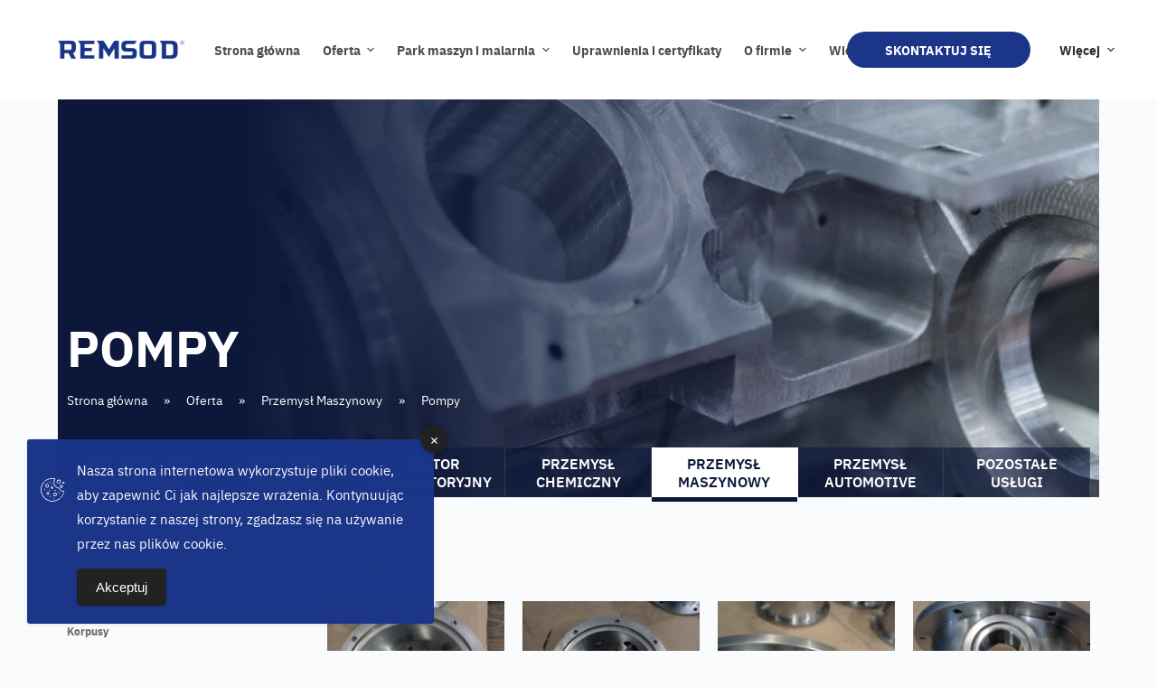

--- FILE ---
content_type: text/html; charset=UTF-8
request_url: http://remsod.pl/oferta/przemysl-maszynowy/pompy/
body_size: 19824
content:
<!doctype html>
<html lang="pl-PL">
<head>
	
	<meta charset="UTF-8">
	<meta name="viewport" content="width=device-width, initial-scale=1, maximum-scale=5, viewport-fit=cover">
	<link rel="profile" href="https://gmpg.org/xfn/11">

	<meta name='robots' content='index, follow, max-image-preview:large, max-snippet:-1, max-video-preview:-1' />
<link rel="alternate" href="http://remsod.pl/en/oferta/przemysl-maszynowy/pompy/" hreflang="en" />
<link rel="alternate" href="http://remsod.pl/oferta/przemysl-maszynowy/pompy/" hreflang="pl" />

	<!-- This site is optimized with the Yoast SEO plugin v22.1 - https://yoast.com/wordpress/plugins/seo/ -->
	<title>Pompy - REMSOD</title>
	<link rel="canonical" href="http://remsod.pl/oferta/przemysl-maszynowy/pompy/" />
	<meta property="og:locale" content="pl_PL" />
	<meta property="og:locale:alternate" content="en_GB" />
	<meta property="og:type" content="article" />
	<meta property="og:title" content="Pompy - REMSOD" />
	<meta property="og:description" content="POMPY Pompy" />
	<meta property="og:url" content="http://remsod.pl/oferta/przemysl-maszynowy/pompy/" />
	<meta property="og:site_name" content="REMSOD" />
	<meta property="article:modified_time" content="2022-07-19T16:40:23+00:00" />
	<meta property="og:image" content="http://remsod.pl/wp-content/uploads/2022/07/pompy_1-300x225.jpg" />
	<meta name="twitter:card" content="summary_large_image" />
	<script type="application/ld+json" class="yoast-schema-graph">{"@context":"https://schema.org","@graph":[{"@type":"WebPage","@id":"http://remsod.pl/oferta/przemysl-maszynowy/pompy/","url":"http://remsod.pl/oferta/przemysl-maszynowy/pompy/","name":"Pompy - REMSOD","isPartOf":{"@id":"http://remsod.pl/#website"},"primaryImageOfPage":{"@id":"http://remsod.pl/oferta/przemysl-maszynowy/pompy/#primaryimage"},"image":{"@id":"http://remsod.pl/oferta/przemysl-maszynowy/pompy/#primaryimage"},"thumbnailUrl":"http://remsod.pl/wp-content/uploads/2022/07/pompy_1-300x225.jpg","datePublished":"2022-07-17T17:42:35+00:00","dateModified":"2022-07-19T16:40:23+00:00","breadcrumb":{"@id":"http://remsod.pl/oferta/przemysl-maszynowy/pompy/#breadcrumb"},"inLanguage":"pl-PL","potentialAction":[{"@type":"ReadAction","target":["http://remsod.pl/oferta/przemysl-maszynowy/pompy/"]}]},{"@type":"ImageObject","inLanguage":"pl-PL","@id":"http://remsod.pl/oferta/przemysl-maszynowy/pompy/#primaryimage","url":"http://remsod.pl/wp-content/uploads/2022/07/pompy_1-scaled.jpg","contentUrl":"http://remsod.pl/wp-content/uploads/2022/07/pompy_1-scaled.jpg","width":2560,"height":1920},{"@type":"BreadcrumbList","@id":"http://remsod.pl/oferta/przemysl-maszynowy/pompy/#breadcrumb","itemListElement":[{"@type":"ListItem","position":1,"name":"Strona główna","item":"http://remsod.pl/"},{"@type":"ListItem","position":2,"name":"Oferta","item":"/oferta/przemysl-offshore/"},{"@type":"ListItem","position":3,"name":"Przemysł Maszynowy","item":"http://remsod.pl/oferta/przemysl-maszynowy/"},{"@type":"ListItem","position":4,"name":"Pompy"}]},{"@type":"WebSite","@id":"http://remsod.pl/#website","url":"http://remsod.pl/","name":"REMSOD","description":"Obróbka wielkogabarytowa metali, cięcie plazmą, spawanie konstrukcji stalowych, przemysł offshore - Remsod","publisher":{"@id":"http://remsod.pl/#organization"},"potentialAction":[{"@type":"SearchAction","target":{"@type":"EntryPoint","urlTemplate":"http://remsod.pl/?s={search_term_string}"},"query-input":"required name=search_term_string"}],"inLanguage":"pl-PL"},{"@type":"Organization","@id":"http://remsod.pl/#organization","name":"Remsod","url":"http://remsod.pl/","logo":{"@type":"ImageObject","inLanguage":"pl-PL","@id":"http://remsod.pl/#/schema/logo/image/","url":"http://remsod.pl/wp-content/uploads/2022/07/remsod_logo.png","contentUrl":"http://remsod.pl/wp-content/uploads/2022/07/remsod_logo.png","width":700,"height":100,"caption":"Remsod"},"image":{"@id":"http://remsod.pl/#/schema/logo/image/"}}]}</script>
	<!-- / Yoast SEO plugin. -->


<link rel="alternate" type="application/rss+xml" title="REMSOD &raquo; Kanał z wpisami" href="http://remsod.pl/feed/" />
<link rel="alternate" type="application/rss+xml" title="REMSOD &raquo; Kanał z komentarzami" href="http://remsod.pl/comments/feed/" />
<link rel='stylesheet' id='elementor-frontend-css' href='http://remsod.pl/wp-content/plugins/elementor/assets/css/frontend-lite.min.css?ver=3.19.4' media='all' />
<link rel='stylesheet' id='elementor-post-67-css' href='http://remsod.pl/wp-content/uploads/elementor/css/post-67.css?ver=1709160228' media='all' />
<link rel='stylesheet' id='font-awesome-css' href='http://remsod.pl/wp-content/plugins/elementor/assets/lib/font-awesome/css/font-awesome.min.css?ver=4.7.0' media='all' />
<style id='safe-svg-svg-icon-style-inline-css'>
.safe-svg-cover{text-align:center}.safe-svg-cover .safe-svg-inside{display:inline-block;max-width:100%}.safe-svg-cover svg{height:100%;max-height:100%;max-width:100%;width:100%}

</style>
<style id='classic-theme-styles-inline-css'>
/*! This file is auto-generated */
.wp-block-button__link{color:#fff;background-color:#32373c;border-radius:9999px;box-shadow:none;text-decoration:none;padding:calc(.667em + 2px) calc(1.333em + 2px);font-size:1.125em}.wp-block-file__button{background:#32373c;color:#fff;text-decoration:none}
</style>
<style id='global-styles-inline-css'>
body{--wp--preset--color--black: #000000;--wp--preset--color--cyan-bluish-gray: #abb8c3;--wp--preset--color--white: #ffffff;--wp--preset--color--pale-pink: #f78da7;--wp--preset--color--vivid-red: #cf2e2e;--wp--preset--color--luminous-vivid-orange: #ff6900;--wp--preset--color--luminous-vivid-amber: #fcb900;--wp--preset--color--light-green-cyan: #7bdcb5;--wp--preset--color--vivid-green-cyan: #00d084;--wp--preset--color--pale-cyan-blue: #8ed1fc;--wp--preset--color--vivid-cyan-blue: #0693e3;--wp--preset--color--vivid-purple: #9b51e0;--wp--preset--color--palette-color-1: var(--paletteColor1, #1b3588);--wp--preset--color--palette-color-2: var(--paletteColor2, #2346b3);--wp--preset--color--palette-color-3: var(--paletteColor3, #2c2e2f);--wp--preset--color--palette-color-4: var(--paletteColor4, #192a3d);--wp--preset--color--palette-color-5: var(--paletteColor5, #e1e8ed);--wp--preset--color--palette-color-6: var(--paletteColor6, #f2f5f7);--wp--preset--color--palette-color-7: var(--paletteColor7, #FAFBFC);--wp--preset--color--palette-color-8: var(--paletteColor8, #ffffff);--wp--preset--gradient--vivid-cyan-blue-to-vivid-purple: linear-gradient(135deg,rgba(6,147,227,1) 0%,rgb(155,81,224) 100%);--wp--preset--gradient--light-green-cyan-to-vivid-green-cyan: linear-gradient(135deg,rgb(122,220,180) 0%,rgb(0,208,130) 100%);--wp--preset--gradient--luminous-vivid-amber-to-luminous-vivid-orange: linear-gradient(135deg,rgba(252,185,0,1) 0%,rgba(255,105,0,1) 100%);--wp--preset--gradient--luminous-vivid-orange-to-vivid-red: linear-gradient(135deg,rgba(255,105,0,1) 0%,rgb(207,46,46) 100%);--wp--preset--gradient--very-light-gray-to-cyan-bluish-gray: linear-gradient(135deg,rgb(238,238,238) 0%,rgb(169,184,195) 100%);--wp--preset--gradient--cool-to-warm-spectrum: linear-gradient(135deg,rgb(74,234,220) 0%,rgb(151,120,209) 20%,rgb(207,42,186) 40%,rgb(238,44,130) 60%,rgb(251,105,98) 80%,rgb(254,248,76) 100%);--wp--preset--gradient--blush-light-purple: linear-gradient(135deg,rgb(255,206,236) 0%,rgb(152,150,240) 100%);--wp--preset--gradient--blush-bordeaux: linear-gradient(135deg,rgb(254,205,165) 0%,rgb(254,45,45) 50%,rgb(107,0,62) 100%);--wp--preset--gradient--luminous-dusk: linear-gradient(135deg,rgb(255,203,112) 0%,rgb(199,81,192) 50%,rgb(65,88,208) 100%);--wp--preset--gradient--pale-ocean: linear-gradient(135deg,rgb(255,245,203) 0%,rgb(182,227,212) 50%,rgb(51,167,181) 100%);--wp--preset--gradient--electric-grass: linear-gradient(135deg,rgb(202,248,128) 0%,rgb(113,206,126) 100%);--wp--preset--gradient--midnight: linear-gradient(135deg,rgb(2,3,129) 0%,rgb(40,116,252) 100%);--wp--preset--gradient--juicy-peach: linear-gradient(to right, #ffecd2 0%, #fcb69f 100%);--wp--preset--gradient--young-passion: linear-gradient(to right, #ff8177 0%, #ff867a 0%, #ff8c7f 21%, #f99185 52%, #cf556c 78%, #b12a5b 100%);--wp--preset--gradient--true-sunset: linear-gradient(to right, #fa709a 0%, #fee140 100%);--wp--preset--gradient--morpheus-den: linear-gradient(to top, #30cfd0 0%, #330867 100%);--wp--preset--gradient--plum-plate: linear-gradient(135deg, #667eea 0%, #764ba2 100%);--wp--preset--gradient--aqua-splash: linear-gradient(15deg, #13547a 0%, #80d0c7 100%);--wp--preset--gradient--love-kiss: linear-gradient(to top, #ff0844 0%, #ffb199 100%);--wp--preset--gradient--new-retrowave: linear-gradient(to top, #3b41c5 0%, #a981bb 49%, #ffc8a9 100%);--wp--preset--gradient--plum-bath: linear-gradient(to top, #cc208e 0%, #6713d2 100%);--wp--preset--gradient--high-flight: linear-gradient(to right, #0acffe 0%, #495aff 100%);--wp--preset--gradient--teen-party: linear-gradient(-225deg, #FF057C 0%, #8D0B93 50%, #321575 100%);--wp--preset--gradient--fabled-sunset: linear-gradient(-225deg, #231557 0%, #44107A 29%, #FF1361 67%, #FFF800 100%);--wp--preset--gradient--arielle-smile: radial-gradient(circle 248px at center, #16d9e3 0%, #30c7ec 47%, #46aef7 100%);--wp--preset--gradient--itmeo-branding: linear-gradient(180deg, #2af598 0%, #009efd 100%);--wp--preset--gradient--deep-blue: linear-gradient(to right, #6a11cb 0%, #2575fc 100%);--wp--preset--gradient--strong-bliss: linear-gradient(to right, #f78ca0 0%, #f9748f 19%, #fd868c 60%, #fe9a8b 100%);--wp--preset--gradient--sweet-period: linear-gradient(to top, #3f51b1 0%, #5a55ae 13%, #7b5fac 25%, #8f6aae 38%, #a86aa4 50%, #cc6b8e 62%, #f18271 75%, #f3a469 87%, #f7c978 100%);--wp--preset--gradient--purple-division: linear-gradient(to top, #7028e4 0%, #e5b2ca 100%);--wp--preset--gradient--cold-evening: linear-gradient(to top, #0c3483 0%, #a2b6df 100%, #6b8cce 100%, #a2b6df 100%);--wp--preset--gradient--mountain-rock: linear-gradient(to right, #868f96 0%, #596164 100%);--wp--preset--gradient--desert-hump: linear-gradient(to top, #c79081 0%, #dfa579 100%);--wp--preset--gradient--ethernal-constance: linear-gradient(to top, #09203f 0%, #537895 100%);--wp--preset--gradient--happy-memories: linear-gradient(-60deg, #ff5858 0%, #f09819 100%);--wp--preset--gradient--grown-early: linear-gradient(to top, #0ba360 0%, #3cba92 100%);--wp--preset--gradient--morning-salad: linear-gradient(-225deg, #B7F8DB 0%, #50A7C2 100%);--wp--preset--gradient--night-call: linear-gradient(-225deg, #AC32E4 0%, #7918F2 48%, #4801FF 100%);--wp--preset--gradient--mind-crawl: linear-gradient(-225deg, #473B7B 0%, #3584A7 51%, #30D2BE 100%);--wp--preset--gradient--angel-care: linear-gradient(-225deg, #FFE29F 0%, #FFA99F 48%, #FF719A 100%);--wp--preset--gradient--juicy-cake: linear-gradient(to top, #e14fad 0%, #f9d423 100%);--wp--preset--gradient--rich-metal: linear-gradient(to right, #d7d2cc 0%, #304352 100%);--wp--preset--gradient--mole-hall: linear-gradient(-20deg, #616161 0%, #9bc5c3 100%);--wp--preset--gradient--cloudy-knoxville: linear-gradient(120deg, #fdfbfb 0%, #ebedee 100%);--wp--preset--gradient--soft-grass: linear-gradient(to top, #c1dfc4 0%, #deecdd 100%);--wp--preset--gradient--saint-petersburg: linear-gradient(135deg, #f5f7fa 0%, #c3cfe2 100%);--wp--preset--gradient--everlasting-sky: linear-gradient(135deg, #fdfcfb 0%, #e2d1c3 100%);--wp--preset--gradient--kind-steel: linear-gradient(-20deg, #e9defa 0%, #fbfcdb 100%);--wp--preset--gradient--over-sun: linear-gradient(60deg, #abecd6 0%, #fbed96 100%);--wp--preset--gradient--premium-white: linear-gradient(to top, #d5d4d0 0%, #d5d4d0 1%, #eeeeec 31%, #efeeec 75%, #e9e9e7 100%);--wp--preset--gradient--clean-mirror: linear-gradient(45deg, #93a5cf 0%, #e4efe9 100%);--wp--preset--gradient--wild-apple: linear-gradient(to top, #d299c2 0%, #fef9d7 100%);--wp--preset--gradient--snow-again: linear-gradient(to top, #e6e9f0 0%, #eef1f5 100%);--wp--preset--gradient--confident-cloud: linear-gradient(to top, #dad4ec 0%, #dad4ec 1%, #f3e7e9 100%);--wp--preset--gradient--glass-water: linear-gradient(to top, #dfe9f3 0%, white 100%);--wp--preset--gradient--perfect-white: linear-gradient(-225deg, #E3FDF5 0%, #FFE6FA 100%);--wp--preset--font-size--small: 13px;--wp--preset--font-size--medium: 20px;--wp--preset--font-size--large: 36px;--wp--preset--font-size--x-large: 42px;--wp--preset--spacing--20: 0.44rem;--wp--preset--spacing--30: 0.67rem;--wp--preset--spacing--40: 1rem;--wp--preset--spacing--50: 1.5rem;--wp--preset--spacing--60: 2.25rem;--wp--preset--spacing--70: 3.38rem;--wp--preset--spacing--80: 5.06rem;--wp--preset--shadow--natural: 6px 6px 9px rgba(0, 0, 0, 0.2);--wp--preset--shadow--deep: 12px 12px 50px rgba(0, 0, 0, 0.4);--wp--preset--shadow--sharp: 6px 6px 0px rgba(0, 0, 0, 0.2);--wp--preset--shadow--outlined: 6px 6px 0px -3px rgba(255, 255, 255, 1), 6px 6px rgba(0, 0, 0, 1);--wp--preset--shadow--crisp: 6px 6px 0px rgba(0, 0, 0, 1);}:where(.is-layout-flex){gap: 0.5em;}:where(.is-layout-grid){gap: 0.5em;}body .is-layout-flow > .alignleft{float: left;margin-inline-start: 0;margin-inline-end: 2em;}body .is-layout-flow > .alignright{float: right;margin-inline-start: 2em;margin-inline-end: 0;}body .is-layout-flow > .aligncenter{margin-left: auto !important;margin-right: auto !important;}body .is-layout-constrained > .alignleft{float: left;margin-inline-start: 0;margin-inline-end: 2em;}body .is-layout-constrained > .alignright{float: right;margin-inline-start: 2em;margin-inline-end: 0;}body .is-layout-constrained > .aligncenter{margin-left: auto !important;margin-right: auto !important;}body .is-layout-constrained > :where(:not(.alignleft):not(.alignright):not(.alignfull)){max-width: var(--wp--style--global--content-size);margin-left: auto !important;margin-right: auto !important;}body .is-layout-constrained > .alignwide{max-width: var(--wp--style--global--wide-size);}body .is-layout-flex{display: flex;}body .is-layout-flex{flex-wrap: wrap;align-items: center;}body .is-layout-flex > *{margin: 0;}body .is-layout-grid{display: grid;}body .is-layout-grid > *{margin: 0;}:where(.wp-block-columns.is-layout-flex){gap: 2em;}:where(.wp-block-columns.is-layout-grid){gap: 2em;}:where(.wp-block-post-template.is-layout-flex){gap: 1.25em;}:where(.wp-block-post-template.is-layout-grid){gap: 1.25em;}.has-black-color{color: var(--wp--preset--color--black) !important;}.has-cyan-bluish-gray-color{color: var(--wp--preset--color--cyan-bluish-gray) !important;}.has-white-color{color: var(--wp--preset--color--white) !important;}.has-pale-pink-color{color: var(--wp--preset--color--pale-pink) !important;}.has-vivid-red-color{color: var(--wp--preset--color--vivid-red) !important;}.has-luminous-vivid-orange-color{color: var(--wp--preset--color--luminous-vivid-orange) !important;}.has-luminous-vivid-amber-color{color: var(--wp--preset--color--luminous-vivid-amber) !important;}.has-light-green-cyan-color{color: var(--wp--preset--color--light-green-cyan) !important;}.has-vivid-green-cyan-color{color: var(--wp--preset--color--vivid-green-cyan) !important;}.has-pale-cyan-blue-color{color: var(--wp--preset--color--pale-cyan-blue) !important;}.has-vivid-cyan-blue-color{color: var(--wp--preset--color--vivid-cyan-blue) !important;}.has-vivid-purple-color{color: var(--wp--preset--color--vivid-purple) !important;}.has-black-background-color{background-color: var(--wp--preset--color--black) !important;}.has-cyan-bluish-gray-background-color{background-color: var(--wp--preset--color--cyan-bluish-gray) !important;}.has-white-background-color{background-color: var(--wp--preset--color--white) !important;}.has-pale-pink-background-color{background-color: var(--wp--preset--color--pale-pink) !important;}.has-vivid-red-background-color{background-color: var(--wp--preset--color--vivid-red) !important;}.has-luminous-vivid-orange-background-color{background-color: var(--wp--preset--color--luminous-vivid-orange) !important;}.has-luminous-vivid-amber-background-color{background-color: var(--wp--preset--color--luminous-vivid-amber) !important;}.has-light-green-cyan-background-color{background-color: var(--wp--preset--color--light-green-cyan) !important;}.has-vivid-green-cyan-background-color{background-color: var(--wp--preset--color--vivid-green-cyan) !important;}.has-pale-cyan-blue-background-color{background-color: var(--wp--preset--color--pale-cyan-blue) !important;}.has-vivid-cyan-blue-background-color{background-color: var(--wp--preset--color--vivid-cyan-blue) !important;}.has-vivid-purple-background-color{background-color: var(--wp--preset--color--vivid-purple) !important;}.has-black-border-color{border-color: var(--wp--preset--color--black) !important;}.has-cyan-bluish-gray-border-color{border-color: var(--wp--preset--color--cyan-bluish-gray) !important;}.has-white-border-color{border-color: var(--wp--preset--color--white) !important;}.has-pale-pink-border-color{border-color: var(--wp--preset--color--pale-pink) !important;}.has-vivid-red-border-color{border-color: var(--wp--preset--color--vivid-red) !important;}.has-luminous-vivid-orange-border-color{border-color: var(--wp--preset--color--luminous-vivid-orange) !important;}.has-luminous-vivid-amber-border-color{border-color: var(--wp--preset--color--luminous-vivid-amber) !important;}.has-light-green-cyan-border-color{border-color: var(--wp--preset--color--light-green-cyan) !important;}.has-vivid-green-cyan-border-color{border-color: var(--wp--preset--color--vivid-green-cyan) !important;}.has-pale-cyan-blue-border-color{border-color: var(--wp--preset--color--pale-cyan-blue) !important;}.has-vivid-cyan-blue-border-color{border-color: var(--wp--preset--color--vivid-cyan-blue) !important;}.has-vivid-purple-border-color{border-color: var(--wp--preset--color--vivid-purple) !important;}.has-vivid-cyan-blue-to-vivid-purple-gradient-background{background: var(--wp--preset--gradient--vivid-cyan-blue-to-vivid-purple) !important;}.has-light-green-cyan-to-vivid-green-cyan-gradient-background{background: var(--wp--preset--gradient--light-green-cyan-to-vivid-green-cyan) !important;}.has-luminous-vivid-amber-to-luminous-vivid-orange-gradient-background{background: var(--wp--preset--gradient--luminous-vivid-amber-to-luminous-vivid-orange) !important;}.has-luminous-vivid-orange-to-vivid-red-gradient-background{background: var(--wp--preset--gradient--luminous-vivid-orange-to-vivid-red) !important;}.has-very-light-gray-to-cyan-bluish-gray-gradient-background{background: var(--wp--preset--gradient--very-light-gray-to-cyan-bluish-gray) !important;}.has-cool-to-warm-spectrum-gradient-background{background: var(--wp--preset--gradient--cool-to-warm-spectrum) !important;}.has-blush-light-purple-gradient-background{background: var(--wp--preset--gradient--blush-light-purple) !important;}.has-blush-bordeaux-gradient-background{background: var(--wp--preset--gradient--blush-bordeaux) !important;}.has-luminous-dusk-gradient-background{background: var(--wp--preset--gradient--luminous-dusk) !important;}.has-pale-ocean-gradient-background{background: var(--wp--preset--gradient--pale-ocean) !important;}.has-electric-grass-gradient-background{background: var(--wp--preset--gradient--electric-grass) !important;}.has-midnight-gradient-background{background: var(--wp--preset--gradient--midnight) !important;}.has-small-font-size{font-size: var(--wp--preset--font-size--small) !important;}.has-medium-font-size{font-size: var(--wp--preset--font-size--medium) !important;}.has-large-font-size{font-size: var(--wp--preset--font-size--large) !important;}.has-x-large-font-size{font-size: var(--wp--preset--font-size--x-large) !important;}
.wp-block-navigation a:where(:not(.wp-element-button)){color: inherit;}
:where(.wp-block-post-template.is-layout-flex){gap: 1.25em;}:where(.wp-block-post-template.is-layout-grid){gap: 1.25em;}
:where(.wp-block-columns.is-layout-flex){gap: 2em;}:where(.wp-block-columns.is-layout-grid){gap: 2em;}
.wp-block-pullquote{font-size: 1.5em;line-height: 1.6;}
</style>
<link rel='stylesheet' id='simple-gdpr-cookie-compliance-css' href='http://remsod.pl/wp-content/plugins/simple-gdpr-cookie-compliance/public/assets/build/css/simple-gdpr-cookie-compliance-public.css?ver=1.1.7' media='all' />
<style id='simple-gdpr-cookie-compliance-inline-css'>
.sgcc-main-wrapper{background-color:rgb(27,53,136);}.sgcc-main-wrapper .sgcc-cookies p{color:#ffffff;}.sgcc-main-wrapper .sgcc-cookies a{color:#ffffff;}.sgcc-main-wrapper .sgcc-cookies a:hover{color:#447eaa;}.sgcc-main-wrapper .sgcc-cookies .cookie-icon{color:#ffffff;}.sgcc-main-wrapper .cookie-compliance-button-block .cookie-compliance-button{background-color:#222222;}.sgcc-main-wrapper .cookie-compliance-button-block .cookie-compliance-button:hover{background-color:rgb(68,126,170);}.sgcc-main-wrapper .cookie-compliance-button-block .cookie-compliance-button{border-color:#222222;}.sgcc-main-wrapper .cookie-compliance-button-block .cookie-compliance-button:hover{border-color:rgb(68,126,170);}.sgcc-main-wrapper .cookie-compliance-button-block .cookie-compliance-button{color:#ffffff;}.sgcc-main-wrapper .cookie-compliance-button-block .cookie-compliance-button:hover{color:#ffffff;}.sgcc-main-wrapper .sgcc-cookies .close{background-color:#222222;}.sgcc-main-wrapper .sgcc-cookies .close:hover{background-color:rgb(68,126,170);}.sgcc-main-wrapper .sgcc-cookies .close:hover{color:#ffffff;}.sgcc-main-wrapper .sgcc-cookies .close:hover{color:#ffffff;}.s-gdpr-c-c-customwidth{width:450px;}.sgcc-main-wrapper .sgcc-cookies{padding:20px 20px 20px 55px;}.s-gdpr-c-c-customwidth-bottom-left{bottom:30px;left:30px;right:auto;top:auto;}
</style>
<link rel='stylesheet' id='happy-icons-css' href='http://remsod.pl/wp-content/plugins/happy-elementor-addons/assets/fonts/style.min.css?ver=3.10.3' media='all' />
<link rel='stylesheet' id='parent-style-css' href='http://remsod.pl/wp-content/themes/blocksy/style.css?ver=6.4.3' media='all' />
<link rel='stylesheet' id='elementor-icons-ekiticons-css' href='http://remsod.pl/wp-content/plugins/elementskit-lite/modules/elementskit-icon-pack/assets/css/ekiticons.css?ver=3.0.5' media='all' />
<link rel='stylesheet' id='elementor-icons-css' href='http://remsod.pl/wp-content/plugins/elementor/assets/lib/eicons/css/elementor-icons.min.css?ver=5.29.0' media='all' />
<link rel='stylesheet' id='swiper-css' href='http://remsod.pl/wp-content/plugins/elementor/assets/lib/swiper/css/swiper.min.css?ver=5.3.6' media='all' />
<link rel='stylesheet' id='elementor-post-31-css' href='http://remsod.pl/wp-content/uploads/elementor/css/post-31.css?ver=1709160228' media='all' />
<link rel='stylesheet' id='font-awesome-5-all-css' href='http://remsod.pl/wp-content/plugins/elementor/assets/lib/font-awesome/css/all.min.css?ver=3.19.4' media='all' />
<link rel='stylesheet' id='font-awesome-4-shim-css' href='http://remsod.pl/wp-content/plugins/elementor/assets/lib/font-awesome/css/v4-shims.min.css?ver=3.19.4' media='all' />
<link rel='stylesheet' id='elementor-post-288-css' href='http://remsod.pl/wp-content/uploads/elementor/css/post-288.css?ver=1709492154' media='all' />
<link rel='stylesheet' id='ct-main-styles-css' href='http://remsod.pl/wp-content/themes/blocksy/static/bundle/main.min.css?ver=1.8.42' media='all' />
<link rel='stylesheet' id='ct-back-to-top-styles-css' href='http://remsod.pl/wp-content/themes/blocksy/static/bundle/back-to-top.min.css?ver=1.8.42' media='all' />
<link rel='stylesheet' id='ct-elementor-styles-css' href='http://remsod.pl/wp-content/themes/blocksy/static/bundle/elementor-frontend.min.css?ver=1.8.42' media='all' />
<link rel='stylesheet' id='ekit-widget-styles-css' href='http://remsod.pl/wp-content/plugins/elementskit-lite/widgets/init/assets/css/widget-styles.css?ver=3.0.5' media='all' />
<link rel='stylesheet' id='ekit-responsive-css' href='http://remsod.pl/wp-content/plugins/elementskit-lite/widgets/init/assets/css/responsive.css?ver=3.0.5' media='all' />
<link rel='stylesheet' id='magnific-popup-css' href='http://remsod.pl/wp-content/plugins/happy-elementor-addons/assets/vendor/magnific-popup/magnific-popup.css?ver=3.10.3' media='all' />
<link rel='stylesheet' id='happy-elementor-addons-288-css' href='http://remsod.pl/wp-content/uploads/happyaddons/css/ha-288.css?ver=3.10.3.1658248823' media='all' />
<link rel='stylesheet' id='google-fonts-1-css' href='https://fonts.googleapis.com/css?family=Roboto%3A100%2C100italic%2C200%2C200italic%2C300%2C300italic%2C400%2C400italic%2C500%2C500italic%2C600%2C600italic%2C700%2C700italic%2C800%2C800italic%2C900%2C900italic%7CRoboto+Slab%3A100%2C100italic%2C200%2C200italic%2C300%2C300italic%2C400%2C400italic%2C500%2C500italic%2C600%2C600italic%2C700%2C700italic%2C800%2C800italic%2C900%2C900italic&#038;display=auto&#038;subset=latin-ext&#038;ver=6.4.3' media='all' />
<link rel="preconnect" href="https://fonts.gstatic.com/" crossorigin><!--n2css--><script src="http://remsod.pl/wp-includes/js/jquery/jquery.min.js?ver=3.7.1" id="jquery-core-js"></script>
<script src="http://remsod.pl/wp-includes/js/jquery/jquery-migrate.min.js?ver=3.4.1" id="jquery-migrate-js"></script>
<script src="http://remsod.pl/wp-content/plugins/elementor/assets/lib/font-awesome/js/v4-shims.min.js?ver=3.19.4" id="font-awesome-4-shim-js"></script>
<link rel="https://api.w.org/" href="http://remsod.pl/wp-json/" /><link rel="alternate" type="application/json" href="http://remsod.pl/wp-json/wp/v2/pages/288" /><link rel="EditURI" type="application/rsd+xml" title="RSD" href="http://remsod.pl/xmlrpc.php?rsd" />
<meta name="generator" content="WordPress 6.4.3" />
<link rel='shortlink' href='http://remsod.pl/?p=288' />
<link rel="alternate" type="application/json+oembed" href="http://remsod.pl/wp-json/oembed/1.0/embed?url=http%3A%2F%2Fremsod.pl%2Foferta%2Fprzemysl-maszynowy%2Fpompy%2F" />
<link rel="alternate" type="text/xml+oembed" href="http://remsod.pl/wp-json/oembed/1.0/embed?url=http%3A%2F%2Fremsod.pl%2Foferta%2Fprzemysl-maszynowy%2Fpompy%2F&#038;format=xml" />
<noscript><link rel='stylesheet' href='http://remsod.pl/wp-content/themes/blocksy/static/bundle/no-scripts.min.css' type='text/css' /></noscript>
<style id="ct-main-styles-inline-css">[data-header*="type-1"] .ct-header [data-id="logo"] .site-logo-container {--logo-max-height:20px;} [data-header*="type-1"] .ct-header [data-id="logo"] .site-title {--fontWeight:700;--fontSize:25px;--lineHeight:1.5;--linkInitialColor:var(--paletteColor4);} [data-header*="type-1"] .ct-header [data-id="menu"] > ul > li > a {--fontWeight:700;--textTransform:uppercase;--fontSize:14px;--lineHeight:1.3;--linkInitialColor:#4d4d4d;} [data-header*="type-1"] .ct-header [data-id="menu"][data-menu*="type-3"] > ul > li > a {--linkHoverColor:#ffffff;--linkActiveColor:#ffffff;} [data-header*="type-1"] .ct-header [data-id="menu"] .sub-menu {--linkInitialColor:#ffffff;--linkHoverColor:var(--paletteColor6);--dropdown-background-hover-color:var(--paletteColor1);--dropdown-width:250px;--fontWeight:400;--fontSize:14px;--dropdown-divider:1px dashed rgba(255, 255, 255, 0.1);--box-shadow:0px 10px 20px rgba(41, 51, 61, 0.1);--border-radius:0px 0px 2px 2px;} [data-header*="type-1"] .ct-header [data-id="menu-secondary"] > ul > li > a {--fontWeight:700;--textTransform:uppercase;--fontSize:14px;--lineHeight:1.3;--linkInitialColor:var(--color);} [data-header*="type-1"] .ct-header [data-id="menu-secondary"][data-menu*="type-3"] > ul > li > a {--linkHoverColor:#ffffff;--linkActiveColor:#ffffff;} [data-header*="type-1"] .ct-header [data-id="menu-secondary"] .sub-menu {--linkInitialColor:#ffffff;--linkHoverColor:var(--paletteColor6);--dropdown-background-hover-color:var(--paletteColor1);--fontWeight:400;--fontSize:14px;--dropdown-divider:1px dashed rgba(255, 255, 255, 0.1);--box-shadow:0px 10px 20px rgba(41, 51, 61, 0.1);--border-radius:0px 0px 2px 2px;} [data-header*="type-1"] .ct-header [data-row*="middle"] {--height:110px;background-color:var(--paletteColor8);background-image:none;--borderTop:none;--borderBottom:none;--box-shadow:none;} [data-header*="type-1"] .ct-header [data-row*="middle"] > div {--borderTop:none;--borderBottom:none;} [data-header*="type-1"] [data-id="mobile-menu"] {--fontWeight:400;--fontSize:20px;--linkInitialColor:var(--paletteColor4);--mobile-menu-divider:none;} [data-header*="type-1"] [data-id="mobile-menu"] .sub-menu {--linkInitialColor:#8b8b8b;--linkHoverColor:var(--paletteColor1);--linkActiveColor:var(--paletteColor2);} [data-header*="type-1"] #offcanvas {background-color:rgba(18, 21, 25, 0.98);--side-panel-width:500px;--vertical-alignment:flex-start;--has-indentation:1;} [data-header*="type-1"] [data-behaviour*="side"] {--box-shadow:0px 0px 70px rgba(0, 0, 0, 0.35);} [data-header*="type-1"] [data-id="trigger"] {--icon-size:18px;--icon-color:var(--paletteColor1);} [data-header*="type-1"] {--header-height:110px;} [data-footer*="type-1"] .ct-footer [data-row*="bottom"] > div {--container-spacing:25px;--border:none;--grid-template-columns:initial;} [data-footer*="type-1"] .ct-footer [data-row*="bottom"] .widget-title {--fontSize:16px;} [data-footer*="type-1"] .ct-footer [data-row*="bottom"] {background-color:transparent;} [data-footer*="type-1"] [data-id="copyright"] {--fontWeight:400;--fontSize:15px;--lineHeight:1.3;} [data-footer*="type-1"] footer.ct-footer {background-color:var(--paletteColor6);}:root {--fontFamily:-apple-system, BlinkMacSystemFont, 'Segoe UI', Roboto, Helvetica, Arial, sans-serif, 'Apple Color Emoji', 'Segoe UI Emoji', 'Segoe UI Symbol';--fontWeight:400;--textTransform:none;--textDecoration:none;--fontSize:16px;--lineHeight:1.65;--letterSpacing:0em;--buttonFontWeight:500;--buttonFontSize:15px;--has-classic-forms:var(--true);--has-modern-forms:var(--false);--form-field-border-initial-color:var(--border-color);--form-field-border-focus-color:var(--paletteColor1);--form-selection-control-initial-color:var(--border-color);--form-selection-control-accent-color:var(--paletteColor1);--paletteColor1:#1b3588;--paletteColor2:#2346b3;--paletteColor3:#2c2e2f;--paletteColor4:#192a3d;--paletteColor5:#e1e8ed;--paletteColor6:#f2f5f7;--paletteColor7:#FAFBFC;--paletteColor8:#ffffff;--color:#2c2e2f;--linkInitialColor:var(--paletteColor1);--linkHoverColor:#2346b3;--selectionTextColor:#ffffff;--selectionBackgroundColor:var(--paletteColor1);--border-color:var(--paletteColor5);--headings-color:var(--paletteColor4);--content-spacing:1.5em;--buttonMinHeight:40px;--buttonShadow:none;--buttonTransform:none;--buttonTextInitialColor:#ffffff;--buttonTextHoverColor:#ffffff;--buttonInitialColor:var(--paletteColor1);--buttonHoverColor:var(--paletteColor2);--button-border:none;--buttonBorderRadius:50px;--button-padding:5px 30px;--normal-container-max-width:1480px;--content-vertical-spacing:0px;--narrow-container-max-width:750px;--wide-offset:130px;}h1 {--fontWeight:700;--fontSize:40px;--lineHeight:1.5;}h2 {--fontWeight:700;--fontSize:35px;--lineHeight:1.5;}h3 {--fontWeight:700;--fontSize:30px;--lineHeight:1.5;}h4 {--fontWeight:700;--fontSize:25px;--lineHeight:1.5;}h5 {--fontWeight:700;--fontSize:20px;--lineHeight:1.5;}h6 {--fontWeight:700;--fontSize:16px;--lineHeight:1.5;}.wp-block-quote.is-style-large p, .wp-block-pullquote p, .ct-quote-widget blockquote {--fontFamily:Georgia;--fontWeight:600;--fontSize:25px;}code, kbd, samp, pre {--fontFamily:monospace;--fontWeight:400;--fontSize:16px;}.ct-sidebar .widget-title {--fontSize:18px;}.ct-breadcrumbs {--fontWeight:600;--textTransform:uppercase;--fontSize:12px;}body {background-color:var(--paletteColor7);} [data-prefix="single_blog_post"] .entry-header .page-title {--fontSize:30px;} [data-prefix="single_blog_post"] .entry-header .entry-meta {--fontWeight:600;--textTransform:uppercase;--fontSize:12px;--lineHeight:1.3;} [data-prefix="categories"] .entry-header .page-title {--fontSize:30px;} [data-prefix="categories"] .entry-header .entry-meta {--fontWeight:600;--textTransform:uppercase;--fontSize:12px;--lineHeight:1.3;} [data-prefix="search"] .entry-header .page-title {--fontSize:30px;} [data-prefix="search"] .entry-header .entry-meta {--fontWeight:600;--textTransform:uppercase;--fontSize:12px;--lineHeight:1.3;} [data-prefix="author"] .entry-header .page-title {--fontSize:30px;} [data-prefix="author"] .entry-header .entry-meta {--fontWeight:600;--textTransform:uppercase;--fontSize:12px;--lineHeight:1.3;} [data-prefix="author"] .hero-section[data-type="type-2"] {background-color:var(--paletteColor6);background-image:none;--container-padding:50px 0;} [data-prefix="elementskit_content_single"] .entry-header .page-title {--fontSize:30px;} [data-prefix="elementskit_content_single"] .entry-header .entry-meta {--fontWeight:600;--textTransform:uppercase;--fontSize:12px;--lineHeight:1.3;} [data-prefix="elementskit_content_archive"] .entry-header .page-title {--fontSize:30px;} [data-prefix="elementskit_content_archive"] .entry-header .entry-meta {--fontWeight:600;--textTransform:uppercase;--fontSize:12px;--lineHeight:1.3;} [data-prefix="elementskit_template_single"] .entry-header .page-title {--fontSize:30px;} [data-prefix="elementskit_template_single"] .entry-header .entry-meta {--fontWeight:600;--textTransform:uppercase;--fontSize:12px;--lineHeight:1.3;} [data-prefix="elementskit_template_archive"] .entry-header .page-title {--fontSize:30px;} [data-prefix="elementskit_template_archive"] .entry-header .entry-meta {--fontWeight:600;--textTransform:uppercase;--fontSize:12px;--lineHeight:1.3;} [data-prefix="ha_library_single"] .entry-header .page-title {--fontSize:30px;} [data-prefix="ha_library_single"] .entry-header .entry-meta {--fontWeight:600;--textTransform:uppercase;--fontSize:12px;--lineHeight:1.3;} [data-prefix="ha_library_archive"] .entry-header .page-title {--fontSize:30px;} [data-prefix="ha_library_archive"] .entry-header .entry-meta {--fontWeight:600;--textTransform:uppercase;--fontSize:12px;--lineHeight:1.3;} [data-prefix="blog"] .entries {--grid-template-columns:repeat(3, minmax(0, 1fr));} [data-prefix="blog"] .entry-card .entry-title {--fontSize:20px;--lineHeight:1.3;} [data-prefix="blog"] .entry-card .entry-meta {--fontWeight:600;--textTransform:uppercase;--fontSize:12px;} [data-prefix="blog"] .entry-card {background-color:var(--paletteColor8);--box-shadow:0px 12px 18px -6px rgba(34, 56, 101, 0.04);} [data-prefix="categories"] .entries {--grid-template-columns:repeat(3, minmax(0, 1fr));} [data-prefix="categories"] .entry-card .entry-title {--fontSize:20px;--lineHeight:1.3;} [data-prefix="categories"] .entry-card .entry-meta {--fontWeight:600;--textTransform:uppercase;--fontSize:12px;} [data-prefix="categories"] .entry-card {background-color:var(--paletteColor8);--box-shadow:0px 12px 18px -6px rgba(34, 56, 101, 0.04);} [data-prefix="author"] .entries {--grid-template-columns:repeat(3, minmax(0, 1fr));} [data-prefix="author"] .entry-card .entry-title {--fontSize:20px;--lineHeight:1.3;} [data-prefix="author"] .entry-card .entry-meta {--fontWeight:600;--textTransform:uppercase;--fontSize:12px;} [data-prefix="author"] .entry-card {background-color:var(--paletteColor8);--box-shadow:0px 12px 18px -6px rgba(34, 56, 101, 0.04);} [data-prefix="search"] .entries {--grid-template-columns:repeat(3, minmax(0, 1fr));} [data-prefix="search"] .entry-card .entry-title {--fontSize:20px;--lineHeight:1.3;} [data-prefix="search"] .entry-card .entry-meta {--fontWeight:600;--textTransform:uppercase;--fontSize:12px;} [data-prefix="search"] .entry-card {background-color:var(--paletteColor8);--box-shadow:0px 12px 18px -6px rgba(34, 56, 101, 0.04);} [data-prefix="elementskit_content_archive"] .entries {--grid-template-columns:repeat(3, minmax(0, 1fr));} [data-prefix="elementskit_content_archive"] .entry-card .entry-title {--fontSize:20px;--lineHeight:1.3;} [data-prefix="elementskit_content_archive"] .entry-card .entry-meta {--fontWeight:600;--textTransform:uppercase;--fontSize:12px;} [data-prefix="elementskit_content_archive"] .entry-card {background-color:var(--paletteColor8);--box-shadow:0px 12px 18px -6px rgba(34, 56, 101, 0.04);} [data-prefix="elementskit_template_archive"] .entries {--grid-template-columns:repeat(3, minmax(0, 1fr));} [data-prefix="elementskit_template_archive"] .entry-card .entry-title {--fontSize:20px;--lineHeight:1.3;} [data-prefix="elementskit_template_archive"] .entry-card .entry-meta {--fontWeight:600;--textTransform:uppercase;--fontSize:12px;} [data-prefix="elementskit_template_archive"] .entry-card {background-color:var(--paletteColor8);--box-shadow:0px 12px 18px -6px rgba(34, 56, 101, 0.04);} [data-prefix="ha_library_archive"] .entries {--grid-template-columns:repeat(3, minmax(0, 1fr));} [data-prefix="ha_library_archive"] .entry-card .entry-title {--fontSize:20px;--lineHeight:1.3;} [data-prefix="ha_library_archive"] .entry-card .entry-meta {--fontWeight:600;--textTransform:uppercase;--fontSize:12px;} [data-prefix="ha_library_archive"] .entry-card {background-color:var(--paletteColor8);--box-shadow:0px 12px 18px -6px rgba(34, 56, 101, 0.04);}form textarea {--form-field-height:170px;}.ct-sidebar {--linkInitialColor:var(--color);}.ct-back-to-top {--icon-color:#ffffff;--icon-hover-color:#ffffff;--border-radius:2px;} [data-prefix="elementskit_content_single"] [class*="ct-container"] > article[class*="post"] {--has-boxed:var(--false);--has-wide:var(--true);} [data-prefix="elementskit_template_single"] [class*="ct-container"] > article[class*="post"] {--has-boxed:var(--false);--has-wide:var(--true);} [data-prefix="ha_library_single"] [class*="ct-container"] > article[class*="post"] {--has-boxed:var(--false);--has-wide:var(--true);} [data-prefix="single_blog_post"] [class*="ct-container"] > article[class*="post"] {--has-boxed:var(--false);--has-wide:var(--true);} [data-prefix="single_page"] [class*="ct-container"] > article[class*="post"] {--has-boxed:var(--false);--has-wide:var(--true);}@media (max-width: 999.98px) {[data-header*="type-1"] .ct-header [data-row*="middle"] {--height:70px;} [data-header*="type-1"] #offcanvas {background-color:var(--paletteColor7);--side-panel-width:65vw;--horizontal-alignment:center;--text-horizontal-alignment:center;--has-indentation:0;} [data-header*="type-1"] #offcanvas .ct-toggle-close {--icon-color:var(--paletteColor4);} [data-header*="type-1"] #offcanvas .ct-toggle-close:hover {--icon-color:var(--paletteColor1);} [data-header*="type-1"] {--header-height:70px;} [data-footer*="type-1"] .ct-footer [data-row*="bottom"] > div {--grid-template-columns:initial;} [data-prefix="blog"] .entries {--grid-template-columns:repeat(2, minmax(0, 1fr));} [data-prefix="categories"] .entries {--grid-template-columns:repeat(2, minmax(0, 1fr));} [data-prefix="author"] .entries {--grid-template-columns:repeat(2, minmax(0, 1fr));} [data-prefix="search"] .entries {--grid-template-columns:repeat(2, minmax(0, 1fr));} [data-prefix="elementskit_content_archive"] .entries {--grid-template-columns:repeat(2, minmax(0, 1fr));} [data-prefix="elementskit_template_archive"] .entries {--grid-template-columns:repeat(2, minmax(0, 1fr));} [data-prefix="ha_library_archive"] .entries {--grid-template-columns:repeat(2, minmax(0, 1fr));}}@media (max-width: 689.98px) {[data-header*="type-1"] #offcanvas {--side-panel-width:90vw;} [data-footer*="type-1"] .ct-footer [data-row*="bottom"] > div {--container-spacing:15px;--grid-template-columns:initial;} [data-prefix="blog"] .entries {--grid-template-columns:repeat(1, minmax(0, 1fr));} [data-prefix="blog"] .entry-card .entry-title {--fontSize:18px;} [data-prefix="categories"] .entries {--grid-template-columns:repeat(1, minmax(0, 1fr));} [data-prefix="categories"] .entry-card .entry-title {--fontSize:18px;} [data-prefix="author"] .entries {--grid-template-columns:repeat(1, minmax(0, 1fr));} [data-prefix="author"] .entry-card .entry-title {--fontSize:18px;} [data-prefix="search"] .entries {--grid-template-columns:repeat(1, minmax(0, 1fr));} [data-prefix="search"] .entry-card .entry-title {--fontSize:18px;} [data-prefix="elementskit_content_archive"] .entries {--grid-template-columns:repeat(1, minmax(0, 1fr));} [data-prefix="elementskit_content_archive"] .entry-card .entry-title {--fontSize:18px;} [data-prefix="elementskit_template_archive"] .entries {--grid-template-columns:repeat(1, minmax(0, 1fr));} [data-prefix="elementskit_template_archive"] .entry-card .entry-title {--fontSize:18px;} [data-prefix="ha_library_archive"] .entries {--grid-template-columns:repeat(1, minmax(0, 1fr));} [data-prefix="ha_library_archive"] .entry-card .entry-title {--fontSize:18px;}}</style>
<meta name="generator" content="Elementor 3.19.4; features: e_optimized_assets_loading, e_optimized_css_loading, additional_custom_breakpoints, block_editor_assets_optimize, e_image_loading_optimization; settings: css_print_method-external, google_font-enabled, font_display-auto">
<link rel="icon" href="http://remsod.pl/wp-content/uploads/2022/07/favicon-96x96-1.png" sizes="32x32" />
<link rel="icon" href="http://remsod.pl/wp-content/uploads/2022/07/favicon-96x96-1.png" sizes="192x192" />
<link rel="apple-touch-icon" href="http://remsod.pl/wp-content/uploads/2022/07/favicon-96x96-1.png" />
<meta name="msapplication-TileImage" content="http://remsod.pl/wp-content/uploads/2022/07/favicon-96x96-1.png" />
		<style id="wp-custom-css">
			@font-face {
  font-family: 'IBM Plex Sans';
  src: url("/wp-content/themes/blocksy-child/fonts/ibmplexsans-regular-webfont.eot");
  src: url("/wp-content/themes/blocksy-child/fonts/ibmplexsans-regular-webfont.eot?#iefix") format("embedded-opentype"), url("/wp-content/themes/blocksy-child/fonts/ibmplexsans-regular-webfont.woff2") format("woff2"), url("/wp-content/themes/blocksy-child/fonts/ibmplexsans-regular-webfont.woff") format("woff"), url("/wp-content/themes/blocksy-child/fonts/ibmplexsans-regular-webfont.ttf") format("truetype"), url("/wp-content/themes/blocksy-child/fonts/ibmplexsans-regular-webfont.svg#ibm_plex_sansregular") format("svg");
  font-style: normal;
  font-weight: 400; }

@font-face {
  font-family: 'IBM Plex Sans';
  src: url("/wp-content/themes/blocksy-child/fonts/ibmplexsans-semibold-webfont.eot");
  src: url("/wp-content/themes/blocksy-child/fonts/ibmplexsans-semibold-webfont.eot?#iefix") format("embedded-opentype"), url("/wp-content/themes/blocksy-child/fonts/ibmplexsans-semibold-webfont.woff2") format("woff2"), url("/wp-content/themes/blocksy-child/fonts/ibmplexsans-semibold-webfont.woff") format("woff"), url("/wp-content/themes/blocksy-child/fonts/ibmplexsans-semibold-webfont.ttf") format("truetype"), url("/wp-content/themes/blocksy-child/fonts/ibmplexsans-semibold-webfont.svg#ibm_plex_sanssemibold") format("svg");
  font-style: normal;
  font-weight: 500; }

@font-face {
  font-family: 'IBM Plex Sans';
  src: url("/wp-content/themes/blocksy-child/fonts/ibmplexsans-bold-webfont.eot");
  src: url("/wp-content/themes/blocksy-child/fonts/ibmplexsans-bold-webfont.eot?#iefix") format("embedded-opentype"), url("/wp-content/themes/blocksy-child/fonts/ibmplexsans-bold-webfont.woff2") format("woff2"), url("/wp-content/themes/blocksy-child/fonts/ibmplexsans-bold-webfont.woff") format("woff"), url("/wp-content/themes/blocksy-child/fonts/ibmplexsans-bold-webfont.ttf") format("truetype"), url("/wp-content/themes/blocksy-child/fonts/ibmplexsans-bold-webfont.svg#ibm_plex_sansbold") format("svg");
  font-style: normal;
  font-weight: 700; }

html, h1, h2, h3, h4, h5, h6, pre, kbd, code, samp, label, figcaption, blockquote, blockquote p, .price, .menu a, .ct-label, .site-title, .entry-meta, .widget-title, .contact-info, .ct-item-title, .ct-menu-badge, .entry-excerpt, .ct-post-title, .ct-breadcrumbs, .ct-header-text, .author-box-bio, .author-box-name, .site-description, .page-description, .mobile-menu a, .comment-reply-title, .ct-footer-copyright, .ct-language-switcher, .entry-summary .price, .woocommerce-tabs .tabs, .ct-shortcuts-container, .ct-widget>*, .ct-dynamic-data, .ct-dynamic-filter, .ct-search-results a, .tutor-ratings, .tutor-meta>*, .tutor-course-details-title, .tutor-course-details-actions>a, .ct-language-switcher ul[data-placement] {
	font-family: 'IBM Plex Sans';
}

#header-menu-1 ul li a, #header-menu-2 ul li a {
	text-transform: initial;
}

#header-menu-1 ul li .sub-menu a, #header-menu-2 ul li .sub-menu a {
	text-transform: uppercase;
}

.header-menu-2 ul.menu {
	display: flex;
	height: 100%;
	align-items: center;
	
}

.header-menu-1 #menu-item-1326, .header-menu-1 #menu-item-1330 {
	display: none;
}

@media (max-width: 999px) {
.header-menu-1 #menu-item-1326, .header-menu-1 #menu-item-1330 {
	display: flex;
}
}

#menu-item-650, #menu-item-1324 {
	display: inline-block;
	border: 3px solid #eee;
	height: 40px;
	border-radius: 30px;
}
.ct-button.contactBtn {
	margin-right: 20px;
}
.ct-button.contactBtn a {
	color: #fff !important;
}

.home .elementor-element-939859d, .page-id-581 .elementor-element-939859d {
	display: none;	
}

.site-title {
	font-family: 'IBM Plex Sans';
	font-style: normal;
  font-weight: 700;
}

.ct-header-cta a {
	font-family: 'IBM Plex Sans';
	font-style: normal;
  font-weight: 500 !important;
	text-transform: uppercase;
}

.ct-button.contactBtn {
	padding: 5px 30px !important;
}

.ibm .n2-ss-text, .ibm .n2-ss-text p, .ibm .n2-ss-button-container div {
	font-family: 'IBM Plex Sans' !important;
}

.breadcrumb-container ol {
	padding-left: 0px;
}

.breadcrumb-container.theme1 ol li:nth-child(1) a {
	padding: 5px 10px 5px 0px !important;
	margin-left: 0px;
}

@media (max-width: 992px) {
	.breadcrumb-container {
		text-align: center;
	}
	h1.elementor-heading-title {
		text-align: center;
	}
}

@media (max-width: 720px) {
	.breadcrumb-container {
		text-align: center;
	}
	h1.elementor-heading-title {
		text-align: center;
		font-size: 35px !important;
	}
}

.heading-menu ul.widget-menu {
	list-style: none;
	padding-left: 0px;
	margin-bottom: -10px;
	display: flex;
	flex-wrap: nowrap;
	justify-content: center;
	align-items: center;
	background: rgba(12,23,58,.6);
}

.heading-menu ul.widget-menu li {
	flex: 1;
	text-align: center;
	border-right: 1px solid rgba(255,255,255,.1);
	margin-bottom: 0px;
	height: 55px;
	display: flex;
	justify-content: center;
	align-items: center;
	background: rgba(255,255,255,0);
	position: relative;
	transition: .2s all;
}

@media (max-width: 1000px) {
	.heading-menu ul.widget-menu {
		flex-wrap: wrap;
	}
	.heading-menu ul.widget-menu li {
	flex: unset;
	width: 33%;
}
}
@media (max-width: 700px) {
	.heading-menu ul.widget-menu {
		flex-wrap: wrap;
	}
	.heading-menu ul.widget-menu li {
	flex: unset;
	width: 50%;
}
}

.heading-menu ul.widget-menu li a {
	font-family: 'IBM Plex Sans';
	font-weight: 500;
	line-height: 20px;
	padding: 5px;
	color: #fff;
	text-transform: uppercase;
}

.heading-menu ul.widget-menu li:hover {
	background: rgba(255,255,255,1);
}

.heading-menu ul.widget-menu li:hover a, .heading-menu ul.widget-menu li.current-menu-item a, .heading-menu ul.widget-menu li.current-page-ancestor a {
	color: rgba(12,23,58,1);
}

.heading-menu ul.widget-menu li.current-menu-item, .heading-menu ul.widget-menu li.current-page-ancestor {
	background: rgba(255,255,255,1);
}
.heading-menu ul.widget-menu li.current-menu-item:after, .heading-menu ul.widget-menu  li:hover:after, .heading-menu ul.widget-menu li.current-page-ancestor:after {
	content: '';
	display: block;
	width: 100%;
	height: 5px;
	bottom: -5px;
	left: 0px;
	background: rgba(12,23,58,1);
	position: absolute;
}

/* sidebar menu */
.sidebar-menu h5 {
	color: #1b3588;
  font-size: 16px;
  font-weight: 700;
  text-transform: uppercase;
}

.sidebar-menu ul {
	list-style: none;
	padding-left: 0px;
}
.sidebar-menu ul li {
	padding: 5px 0px;
}
.sidebar-menu ul li a {
	position: relative;
  z-index: 1;
  color: #6c6c6c;
  font-size: 12px;
  font-weight: 700;
}
.sidebar-menu ul li a:hover {
	color: #000;
}
.sidebar-menu ul li.current-menu-item a {
	color: #000;
}
.sidebar-menu ul li.current-menu-item:before {
	content: '';
	width: 30px;
	height: 2px;
	display: inline-block;
	background: #1b3588;
	margin-bottom: 4px;
	margin-right: 10px;
}

/* tile */
.rmsd_tile.tile_long .elementor-widget-image a {
	height: 700px;
}
.rmsd_tile.tile_long2 .elementor-widget-image a {
	height: 730px;
}

.rmsd_tile .elementor-widget-image a {
	width: 100%;
	height: 350px;
	object-fit: cover;
	object-position: center;
}

.rmsd_tile .elementor-widget-image a img {
	width: 100%;
	height: 100%;
	object-fit: cover;
	object-position: center;
}

/* footer */
.elementor-button-icon svg {
	width: 42px;
}
.elementor-button .elementor-align-icon-left {
	margin-right: 15px;
  margin-top: -27px;
}

.ct-back-to-top {
	background: #eee;
}

.ct-back-to-top:hover svg path {
	fill: #fff;
}		</style>
			</head>

<body class="page-template-default page page-id-288 page-child parent-pageid-117 wp-custom-logo wp-embed-responsive elementor-default elementor-kit-31 elementor-page elementor-page-288 ct-loading ct-elementor-default-template" data-link="type-2" data-prefix="single_page" data-header="type-1" data-footer="type-1" itemscope="itemscope" itemtype="https://schema.org/WebPage" >

<a class="skip-link show-on-focus" href="#main">
	Przejdź do treści</a>

<div class="ct-drawer-canvas"><div id="offcanvas" class="ct-panel ct-header" data-behaviour="modal" >
		<div class="ct-panel-actions">
			<button class="ct-toggle-close" data-type="type-1" aria-label="Zamknij edytor">
				<svg class="ct-icon" width="12" height="12" viewBox="0 0 15 15">
					<path d="M1 15a1 1 0 01-.71-.29 1 1 0 010-1.41l5.8-5.8-5.8-5.8A1 1 0 011.7.29l5.8 5.8 5.8-5.8a1 1 0 011.41 1.41l-5.8 5.8 5.8 5.8a1 1 0 01-1.41 1.41l-5.8-5.8-5.8 5.8A1 1 0 011 15z"/>
				</svg>
			</button>
		</div>
		<div class="ct-panel-content" data-device="desktop" ></div><div class="ct-panel-content" data-device="mobile" >
<nav 
	class="mobile-menu has-submenu" 
	data-id="mobile-menu" data-interaction="click" data-toggle-type="type-1" 	aria-label="Off Canvas Menu">
	<ul id="menu-menu-glowne-1" class=""><li class="menu-item menu-item-type-post_type menu-item-object-page menu-item-home menu-item-604"><a href="http://remsod.pl/" class="ct-menu-link">Strona główna</a></li>
<li class="menu-item menu-item-type-post_type menu-item-object-page current-page-ancestor menu-item-has-children menu-item-613"><span class="ct-sub-menu-parent"><a href="/oferta/przemysl-offshore/" class="ct-menu-link">Oferta</a><button class="ct-toggle-dropdown-mobile" aria-label="Rozwiń menu" aria-expanded="false" ><svg class="ct-icon toggle-icon-1" width="15" height="15" viewBox="0 0 15 15"><path d="M3.9,5.1l3.6,3.6l3.6-3.6l1.4,0.7l-5,5l-5-5L3.9,5.1z"/></svg></button></span>
<ul class="sub-menu">
	<li class="menu-item menu-item-type-post_type menu-item-object-page menu-item-620"><a href="http://remsod.pl/oferta/utrzymanie-ruchu/" class="ct-menu-link">Usługi branży mechanicznej</a></li>
	<li class="menu-item menu-item-type-post_type menu-item-object-page menu-item-619"><a href="http://remsod.pl/oferta/przemysl-offshore/" class="ct-menu-link">Przemysł Offshore</a></li>
	<li class="menu-item menu-item-type-post_type menu-item-object-page menu-item-617"><a href="http://remsod.pl/oferta/przemysl-farmaceutyczny/" class="ct-menu-link">Sektor laboratoryjny</a></li>
	<li class="menu-item menu-item-type-post_type menu-item-object-page menu-item-616"><a href="http://remsod.pl/oferta/przemysl-chemiczny/" class="ct-menu-link">Przemysł Chemiczny</a></li>
	<li class="menu-item menu-item-type-post_type menu-item-object-page current-page-ancestor menu-item-618"><a href="http://remsod.pl/oferta/przemysl-maszynowy/" class="ct-menu-link">Przemysł Maszynowy</a></li>
	<li class="menu-item menu-item-type-post_type menu-item-object-page menu-item-615"><a href="http://remsod.pl/oferta/przemysl-automotive/" class="ct-menu-link">Przemysł Automotive</a></li>
	<li class="menu-item menu-item-type-post_type menu-item-object-page menu-item-614"><a href="http://remsod.pl/oferta/pozostale-uslugi/" class="ct-menu-link">Pozostałe Usługi</a></li>
</ul>
</li>
<li class="menu-item menu-item-type-post_type menu-item-object-page menu-item-has-children menu-item-621"><span class="ct-sub-menu-parent"><a href="/park-maszyn-i-malarnia/park-maszyn/" class="ct-menu-link">Park maszyn i malarnia</a><button class="ct-toggle-dropdown-mobile" aria-label="Rozwiń menu" aria-expanded="false" ><svg class="ct-icon toggle-icon-1" width="15" height="15" viewBox="0 0 15 15"><path d="M3.9,5.1l3.6,3.6l3.6-3.6l1.4,0.7l-5,5l-5-5L3.9,5.1z"/></svg></button></span>
<ul class="sub-menu">
	<li class="menu-item menu-item-type-post_type menu-item-object-page menu-item-624"><a href="http://remsod.pl/park-maszyn-i-malarnia/park-maszyn/" class="ct-menu-link">Park maszyn</a></li>
	<li class="menu-item menu-item-type-post_type menu-item-object-page menu-item-623"><a href="http://remsod.pl/park-maszyn-i-malarnia/malarnia/" class="ct-menu-link">Malarnia</a></li>
</ul>
</li>
<li class="menu-item menu-item-type-post_type menu-item-object-page menu-item-622"><a href="http://remsod.pl/uprawnienia-i-certyfikaty/" class="ct-menu-link">Uprawnienia i certyfikaty</a></li>
<li class="menu-item menu-item-type-post_type menu-item-object-page menu-item-has-children menu-item-606"><span class="ct-sub-menu-parent"><a href="/o-firmie/poznaj-nas/" class="ct-menu-link">O firmie</a><button class="ct-toggle-dropdown-mobile" aria-label="Rozwiń menu" aria-expanded="false" ><svg class="ct-icon toggle-icon-1" width="15" height="15" viewBox="0 0 15 15"><path d="M3.9,5.1l3.6,3.6l3.6-3.6l1.4,0.7l-5,5l-5-5L3.9,5.1z"/></svg></button></span>
<ul class="sub-menu">
	<li class="menu-item menu-item-type-post_type menu-item-object-page menu-item-610"><a href="http://remsod.pl/o-firmie/poznaj-nas/" class="ct-menu-link">Poznaj nas</a></li>
	<li class="menu-item menu-item-type-post_type menu-item-object-page menu-item-1992"><a href="http://remsod.pl/o-firmie/wspieramy/" class="ct-menu-link">Wspieramy</a></li>
	<li class="menu-item menu-item-type-post_type menu-item-object-page menu-item-609"><a href="http://remsod.pl/o-firmie/misja-i-wizja/" class="ct-menu-link">Misja i wizja</a></li>
	<li class="menu-item menu-item-type-post_type menu-item-object-page menu-item-608"><a href="http://remsod.pl/o-firmie/kariera/" class="ct-menu-link">Kariera</a></li>
	<li class="menu-item menu-item-type-post_type menu-item-object-page menu-item-607"><a href="http://remsod.pl/o-firmie/dotacje/" class="ct-menu-link">Dotacje</a></li>
	<li class="menu-item menu-item-type-post_type menu-item-object-page menu-item-612"><a href="http://remsod.pl/o-firmie/rodo/" class="ct-menu-link">RODO</a></li>
	<li class="menu-item menu-item-type-post_type menu-item-object-page menu-item-611"><a href="http://remsod.pl/o-firmie/referencje/" class="ct-menu-link">Referencje</a></li>
</ul>
</li>
<li class="menu-item menu-item-type-post_type menu-item-object-page menu-item-605"><a href="http://remsod.pl/kontakt/" class="ct-menu-link">Kontakt</a></li>
<li class="pll-parent-menu-item menu-item menu-item-type-custom menu-item-object-custom current-menu-parent menu-item-has-children menu-item-1326"><span class="ct-sub-menu-parent"><a href="#pll_switcher" class="ct-menu-link"><img src="[data-uri]" alt="" width="16" height="11" style="width: 16px; height: 11px;" /><span style="margin-left:0.3em;">Polski</span></a><button class="ct-toggle-dropdown-mobile" aria-label="Rozwiń menu" aria-expanded="false" ><svg class="ct-icon toggle-icon-1" width="15" height="15" viewBox="0 0 15 15"><path d="M3.9,5.1l3.6,3.6l3.6-3.6l1.4,0.7l-5,5l-5-5L3.9,5.1z"/></svg></button></span>
<ul class="sub-menu">
	<li class="lang-item lang-item-13 lang-item-en lang-item-first menu-item menu-item-type-custom menu-item-object-custom menu-item-1326-en"><a href="http://remsod.pl/en/oferta/przemysl-maszynowy/pompy/" class="ct-menu-link" hreflang="en-GB" lang="en-GB"><img src="[data-uri]" alt="" width="16" height="11" style="width: 16px; height: 11px;" /><span style="margin-left:0.3em;">English</span></a></li>
	<li class="lang-item lang-item-16 lang-item-pl current-lang menu-item menu-item-type-custom menu-item-object-custom menu-item-1326-pl"><a href="http://remsod.pl/oferta/przemysl-maszynowy/pompy/" class="ct-menu-link" hreflang="pl-PL" lang="pl-PL"><img src="[data-uri]" alt="" width="16" height="11" style="width: 16px; height: 11px;" /><span style="margin-left:0.3em;">Polski</span></a></li>
</ul>
</li>
</ul></nav>

</div></div>
	<a href="#main-container" class="ct-back-to-top ct-hidden-sm"
		data-shape="square"
		data-alignment="right"
		title="Przejdź na początek strony" aria-label="Przejdź na początek strony">

		<svg class="ct-icon" width="15" height="15" viewBox="0 0 20 20"><path d="M10,0L9.4,0.6L0.8,9.1l1.2,1.2l7.1-7.1V20h1.7V3.3l7.1,7.1l1.2-1.2l-8.5-8.5L10,0z"/></svg>
		
	</a>

	</div>
<div id="main-container">
	<header id="header" class="ct-header" data-id="type-1" itemscope="" itemtype="https://schema.org/WPHeader" ><div data-device="desktop" ><div data-row="middle" data-column-set="2" ><div class="ct-container" ><div data-column="start" data-placements="1" ><div data-items="primary" >
<div	class="site-branding"
	data-id="logo" 		itemscope="itemscope" itemtype="https://schema.org/Organization" >

			<a href="http://remsod.pl/" class="site-logo-container" rel="home"><img width="700" height="100" src="http://remsod.pl/wp-content/uploads/2022/07/remsod_logo.png" class="default-logo" alt="REMSOD" /></a>	
	</div>

</div></div><div data-column="end" data-placements="1" ><div data-items="primary" >
<nav
	id="header-menu-1"
	class="header-menu-1"
	data-id="menu" data-interaction="hover" 	data-menu="type-1"
	data-dropdown="type-1:solid"		data-responsive="no"	itemscope="" itemtype="https://schema.org/SiteNavigationElement" 	aria-label="Menu nagłówka">

	<ul id="menu-menu-glowne" class="menu"><li id="menu-item-604" class="menu-item menu-item-type-post_type menu-item-object-page menu-item-home menu-item-604"><a href="http://remsod.pl/" class="ct-menu-link">Strona główna</a></li>
<li id="menu-item-613" class="menu-item menu-item-type-post_type menu-item-object-page current-page-ancestor menu-item-has-children menu-item-613 animated-submenu"><a href="/oferta/przemysl-offshore/" class="ct-menu-link">Oferta<span class="ct-toggle-dropdown-desktop"><svg class="ct-icon" width="8" height="8" viewBox="0 0 15 15"><path d="M2.1,3.2l5.4,5.4l5.4-5.4L15,4.3l-7.5,7.5L0,4.3L2.1,3.2z"/></svg></span></a><button class="ct-toggle-dropdown-desktop-ghost" aria-label="Rozwiń menu" aria-expanded="false" ></button>
<ul class="sub-menu">
	<li id="menu-item-620" class="menu-item menu-item-type-post_type menu-item-object-page menu-item-620"><a href="http://remsod.pl/oferta/utrzymanie-ruchu/" class="ct-menu-link">Usługi branży mechanicznej</a></li>
	<li id="menu-item-619" class="menu-item menu-item-type-post_type menu-item-object-page menu-item-619"><a href="http://remsod.pl/oferta/przemysl-offshore/" class="ct-menu-link">Przemysł Offshore</a></li>
	<li id="menu-item-617" class="menu-item menu-item-type-post_type menu-item-object-page menu-item-617"><a href="http://remsod.pl/oferta/przemysl-farmaceutyczny/" class="ct-menu-link">Sektor laboratoryjny</a></li>
	<li id="menu-item-616" class="menu-item menu-item-type-post_type menu-item-object-page menu-item-616"><a href="http://remsod.pl/oferta/przemysl-chemiczny/" class="ct-menu-link">Przemysł Chemiczny</a></li>
	<li id="menu-item-618" class="menu-item menu-item-type-post_type menu-item-object-page current-page-ancestor menu-item-618"><a href="http://remsod.pl/oferta/przemysl-maszynowy/" class="ct-menu-link">Przemysł Maszynowy</a></li>
	<li id="menu-item-615" class="menu-item menu-item-type-post_type menu-item-object-page menu-item-615"><a href="http://remsod.pl/oferta/przemysl-automotive/" class="ct-menu-link">Przemysł Automotive</a></li>
	<li id="menu-item-614" class="menu-item menu-item-type-post_type menu-item-object-page menu-item-614"><a href="http://remsod.pl/oferta/pozostale-uslugi/" class="ct-menu-link">Pozostałe Usługi</a></li>
</ul>
</li>
<li id="menu-item-621" class="menu-item menu-item-type-post_type menu-item-object-page menu-item-has-children menu-item-621 animated-submenu"><a href="/park-maszyn-i-malarnia/park-maszyn/" class="ct-menu-link">Park maszyn i malarnia<span class="ct-toggle-dropdown-desktop"><svg class="ct-icon" width="8" height="8" viewBox="0 0 15 15"><path d="M2.1,3.2l5.4,5.4l5.4-5.4L15,4.3l-7.5,7.5L0,4.3L2.1,3.2z"/></svg></span></a><button class="ct-toggle-dropdown-desktop-ghost" aria-label="Rozwiń menu" aria-expanded="false" ></button>
<ul class="sub-menu">
	<li id="menu-item-624" class="menu-item menu-item-type-post_type menu-item-object-page menu-item-624"><a href="http://remsod.pl/park-maszyn-i-malarnia/park-maszyn/" class="ct-menu-link">Park maszyn</a></li>
	<li id="menu-item-623" class="menu-item menu-item-type-post_type menu-item-object-page menu-item-623"><a href="http://remsod.pl/park-maszyn-i-malarnia/malarnia/" class="ct-menu-link">Malarnia</a></li>
</ul>
</li>
<li id="menu-item-622" class="menu-item menu-item-type-post_type menu-item-object-page menu-item-622"><a href="http://remsod.pl/uprawnienia-i-certyfikaty/" class="ct-menu-link">Uprawnienia i certyfikaty</a></li>
<li id="menu-item-606" class="menu-item menu-item-type-post_type menu-item-object-page menu-item-has-children menu-item-606 animated-submenu"><a href="/o-firmie/poznaj-nas/" class="ct-menu-link">O firmie<span class="ct-toggle-dropdown-desktop"><svg class="ct-icon" width="8" height="8" viewBox="0 0 15 15"><path d="M2.1,3.2l5.4,5.4l5.4-5.4L15,4.3l-7.5,7.5L0,4.3L2.1,3.2z"/></svg></span></a><button class="ct-toggle-dropdown-desktop-ghost" aria-label="Rozwiń menu" aria-expanded="false" ></button>
<ul class="sub-menu">
	<li id="menu-item-610" class="menu-item menu-item-type-post_type menu-item-object-page menu-item-610"><a href="http://remsod.pl/o-firmie/poznaj-nas/" class="ct-menu-link">Poznaj nas</a></li>
	<li id="menu-item-1992" class="menu-item menu-item-type-post_type menu-item-object-page menu-item-1992"><a href="http://remsod.pl/o-firmie/wspieramy/" class="ct-menu-link">Wspieramy</a></li>
	<li id="menu-item-609" class="menu-item menu-item-type-post_type menu-item-object-page menu-item-609"><a href="http://remsod.pl/o-firmie/misja-i-wizja/" class="ct-menu-link">Misja i wizja</a></li>
	<li id="menu-item-608" class="menu-item menu-item-type-post_type menu-item-object-page menu-item-608"><a href="http://remsod.pl/o-firmie/kariera/" class="ct-menu-link">Kariera</a></li>
	<li id="menu-item-607" class="menu-item menu-item-type-post_type menu-item-object-page menu-item-607"><a href="http://remsod.pl/o-firmie/dotacje/" class="ct-menu-link">Dotacje</a></li>
	<li id="menu-item-612" class="menu-item menu-item-type-post_type menu-item-object-page menu-item-612"><a href="http://remsod.pl/o-firmie/rodo/" class="ct-menu-link">RODO</a></li>
	<li id="menu-item-611" class="menu-item menu-item-type-post_type menu-item-object-page menu-item-611"><a href="http://remsod.pl/o-firmie/referencje/" class="ct-menu-link">Referencje</a></li>
</ul>
</li>
<li id="menu-item-605" class="menu-item menu-item-type-post_type menu-item-object-page menu-item-605"><a href="http://remsod.pl/kontakt/" class="ct-menu-link">Kontakt</a></li>
<li id="menu-item-1326" class="pll-parent-menu-item menu-item menu-item-type-custom menu-item-object-custom current-menu-parent menu-item-has-children menu-item-1326 animated-submenu"><a href="#pll_switcher" class="ct-menu-link"><img src="[data-uri]" alt="" width="16" height="11" style="width: 16px; height: 11px;" /><span style="margin-left:0.3em;">Polski</span><span class="ct-toggle-dropdown-desktop"><svg class="ct-icon" width="8" height="8" viewBox="0 0 15 15"><path d="M2.1,3.2l5.4,5.4l5.4-5.4L15,4.3l-7.5,7.5L0,4.3L2.1,3.2z"/></svg></span></a><button class="ct-toggle-dropdown-desktop-ghost" aria-label="Rozwiń menu" aria-expanded="false" ></button>
<ul class="sub-menu">
	<li id="menu-item-1326-en" class="lang-item lang-item-13 lang-item-en lang-item-first menu-item menu-item-type-custom menu-item-object-custom menu-item-1326-en"><a href="http://remsod.pl/en/oferta/przemysl-maszynowy/pompy/" class="ct-menu-link" hreflang="en-GB" lang="en-GB"><img src="[data-uri]" alt="" width="16" height="11" style="width: 16px; height: 11px;" /><span style="margin-left:0.3em;">English</span></a></li>
	<li id="menu-item-1326-pl" class="lang-item lang-item-16 lang-item-pl current-lang menu-item menu-item-type-custom menu-item-object-custom menu-item-1326-pl"><a href="http://remsod.pl/oferta/przemysl-maszynowy/pompy/" class="ct-menu-link" hreflang="pl-PL" lang="pl-PL"><img src="[data-uri]" alt="" width="16" height="11" style="width: 16px; height: 11px;" /><span style="margin-left:0.3em;">Polski</span></a></li>
</ul>
</li>
</ul></nav>


<nav
	id="header-menu-2"
	class="header-menu-2"
	data-id="menu-secondary" data-interaction="hover" 	data-menu="type-1"
	data-dropdown="type-1:solid"		data-responsive="no"	itemscope="" itemtype="https://schema.org/SiteNavigationElement" 	aria-label="Menu nagłówka">

	<ul id="menu-przelacznik-jezykow" class="menu"><li id="menu-item-1325" class="ct-button contactBtn menu-item menu-item-type-post_type menu-item-object-page menu-item-1325"><a href="http://remsod.pl/kontakt/" class="ct-menu-link">SKONTAKTUJ SIĘ</a></li>
<li id="menu-item-1324" class="pll-parent-menu-item menu-item menu-item-type-custom menu-item-object-custom current-menu-parent menu-item-has-children menu-item-1324 animated-submenu"><a href="#pll_switcher" class="ct-menu-link"><img src="[data-uri]" alt="" width="16" height="11" style="width: 16px; height: 11px;" /><span style="margin-left:0.3em;">Polski</span><span class="ct-toggle-dropdown-desktop"><svg class="ct-icon" width="8" height="8" viewBox="0 0 15 15"><path d="M2.1,3.2l5.4,5.4l5.4-5.4L15,4.3l-7.5,7.5L0,4.3L2.1,3.2z"/></svg></span></a><button class="ct-toggle-dropdown-desktop-ghost" aria-label="Rozwiń menu" aria-expanded="false" ></button>
<ul class="sub-menu">
	<li id="menu-item-1324-en" class="lang-item lang-item-13 lang-item-en lang-item-first menu-item menu-item-type-custom menu-item-object-custom menu-item-1324-en"><a href="http://remsod.pl/en/oferta/przemysl-maszynowy/pompy/" class="ct-menu-link" hreflang="en-GB" lang="en-GB"><img src="[data-uri]" alt="" width="16" height="11" style="width: 16px; height: 11px;" /><span style="margin-left:0.3em;">English</span></a></li>
	<li id="menu-item-1324-pl" class="lang-item lang-item-16 lang-item-pl current-lang menu-item menu-item-type-custom menu-item-object-custom menu-item-1324-pl"><a href="http://remsod.pl/oferta/przemysl-maszynowy/pompy/" class="ct-menu-link" hreflang="pl-PL" lang="pl-PL"><img src="[data-uri]" alt="" width="16" height="11" style="width: 16px; height: 11px;" /><span style="margin-left:0.3em;">Polski</span></a></li>
</ul>
</li>
</ul></nav>

</div></div></div></div></div><div data-device="mobile" ><div data-row="middle" data-column-set="2" ><div class="ct-container" ><div data-column="start" data-placements="1" ><div data-items="primary" >
<div	class="site-branding"
	data-id="logo" 		itemscope="itemscope" itemtype="https://schema.org/Organization" >

			<a href="http://remsod.pl/" class="site-logo-container" rel="home"><img width="700" height="100" src="http://remsod.pl/wp-content/uploads/2022/07/remsod_logo.png" class="default-logo" alt="REMSOD" /></a>	
	</div>

</div></div><div data-column="end" data-placements="1" ><div data-items="primary" >
<button
	data-toggle-panel="#offcanvas"
	class="ct-header-trigger ct-toggle "
	data-design="simple"
	data-label="right"
	aria-label="Open off canvas"
	data-id="trigger" >

	<span class="ct-label ct-hidden-sm ct-hidden-md ct-hidden-lg">Menu</span>

	<svg
		class="ct-icon"
		width="18" height="14" viewBox="0 0 18 14"
		aria-hidden="true"
		data-type="type-1">

		<rect y="0.00" width="18" height="1.7" rx="1"/>
		<rect y="6.15" width="18" height="1.7" rx="1"/>
		<rect y="12.3" width="18" height="1.7" rx="1"/>
	</svg>
</button>
</div></div></div></div></div></header>
	<main id="main" class="site-main hfeed" >

		
	<div
		class="ct-container-full"
				data-content="normal"		data-vertical-spacing="top:bottom">

		
		
	<article
		id="post-288"
		class="post-288 page type-page status-publish hentry">

		
		
		
		<div class="entry-content">
					<div data-elementor-type="wp-page" data-elementor-id="288" class="elementor elementor-288">
						<section class="elementor-section elementor-top-section elementor-element elementor-element-431ac112 elementor-section-height-min-height elementor-section-items-bottom elementor-section-boxed elementor-section-height-default" data-id="431ac112" data-element_type="section" data-settings="{&quot;background_background&quot;:&quot;classic&quot;,&quot;_ha_eqh_enable&quot;:false}">
							<div class="elementor-background-overlay"></div>
							<div class="elementor-container elementor-column-gap-default">
					<div class="elementor-column elementor-col-100 elementor-top-column elementor-element elementor-element-c5efc17" data-id="c5efc17" data-element_type="column">
			<div class="elementor-widget-wrap elementor-element-populated">
						<div class="elementor-element elementor-element-4b2175ce elementor-widget elementor-widget-heading" data-id="4b2175ce" data-element_type="widget" data-widget_type="heading.default">
				<div class="elementor-widget-container">
			<style>/*! elementor - v3.19.0 - 28-02-2024 */
.elementor-heading-title{padding:0;margin:0;line-height:1}.elementor-widget-heading .elementor-heading-title[class*=elementor-size-]>a{color:inherit;font-size:inherit;line-height:inherit}.elementor-widget-heading .elementor-heading-title.elementor-size-small{font-size:15px}.elementor-widget-heading .elementor-heading-title.elementor-size-medium{font-size:19px}.elementor-widget-heading .elementor-heading-title.elementor-size-large{font-size:29px}.elementor-widget-heading .elementor-heading-title.elementor-size-xl{font-size:39px}.elementor-widget-heading .elementor-heading-title.elementor-size-xxl{font-size:59px}</style><h1 class="elementor-heading-title elementor-size-default">POMPY</h1>		</div>
				</div>
				<div class="elementor-element elementor-element-19dd687 elementor-widget elementor-widget-shortcode" data-id="19dd687" data-element_type="widget" data-widget_type="shortcode.default">
				<div class="elementor-widget-container">
					<div class="elementor-shortcode">        <div class="breadcrumb-container theme1">
                    <ol>
                    <li>
            <a title="Strona główna" href="http://remsod.pl">
                <span>Strona główna</span>
            </a>
            <span class="separator">»</span>
        </li>
            <li>
            <a title="Oferta" href="/oferta/przemysl-offshore/">
                <span>Oferta</span>
            </a>
            <span class="separator">»</span>
        </li>
            <li>
            <a title="Przemysł Maszynowy" href="http://remsod.pl/oferta/przemysl-maszynowy/">
                <span>Przemysł Maszynowy</span>
            </a>
            <span class="separator">»</span>
        </li>
            <li>
            <a title="Pompy" href="http://remsod.pl/oferta/przemysl-maszynowy/pompy/">
                <span>Pompy</span>
            </a>
            <span class="separator">»</span>
        </li>
            </ol>
        <script type="application/ld+json">
        {
            "@context": "http://schema.org",
            "@type": "BreadcrumbList",
            "itemListElement": [
                 {
                            "@type": "ListItem",
                            "position": 2,
                            "item": {
                                "@id": "http://remsod.pl",
                                "name": "Strona główna"
                            }
                        }
                        ,                 {
                            "@type": "ListItem",
                            "position": 3,
                            "item": {
                                "@id": "/oferta/przemysl-offshore/",
                                "name": "Oferta"
                            }
                        }
                        ,                 {
                            "@type": "ListItem",
                            "position": 4,
                            "item": {
                                "@id": "http://remsod.pl/oferta/przemysl-maszynowy/",
                                "name": "Przemysł Maszynowy"
                            }
                        }
                        ,                 {
                            "@type": "ListItem",
                            "position": 5,
                            "item": {
                                "@id": "http://remsod.pl/oferta/przemysl-maszynowy/pompy/",
                                "name": "Pompy"
                            }
                        }
                                                    ]
        }
    </script>
    <style type="text/css">
        .breadcrumb-container {
            font-size: 13px;
        }

        .breadcrumb-container ul {
            margin: 0;
            padding: 0;
        }

        .breadcrumb-container li {
            box-sizing: unset;
            display: inline-block;
            margin: 0;
            padding: 0;
        }

        .breadcrumb-container li a {
            box-sizing: unset;
            padding: 0 10px;
        }

        .breadcrumb-container {
            font-size: 14px !important;
            padding: ;
            margin: ;
        }

        .breadcrumb-container li a {
            color: #ffffff !important;
            font-size: 14px !important;
            line-height: 14px !important;
        }

        .breadcrumb-container li .separator {
            color: #ffffff !important;
            font-size: 14px !important;
        }

        .breadcrumb-container li:last-child .separator {
            display: none;
        }

            </style>
    <style type="text/css">
        .breadcrumb-container.theme1 li {
            margin: 0;
            padding: 0;
        }
        .breadcrumb-container.theme1 a {
            background: ;
            display: inline-block;
            margin: 0 5px;
            padding: 5px 10px;
            text-decoration: none;
        }
    </style>
        <style type="text/css">
        .breadcrumb-container{}
.breadcrumb-container ul{}
.breadcrumb-container li{}
.breadcrumb-container a{}
.breadcrumb-container .separator{}
    </style>
    <script>
            </script>
        </div>
        </div>
				</div>
				</div>
				<div class="elementor-element elementor-element-43ad6515 heading-menu elementor-widget elementor-widget-wp-widget-nav_menu" data-id="43ad6515" data-element_type="widget" data-widget_type="wp-widget-nav_menu.default">
				<div class="elementor-widget-container">
			<div class="menu-oferta-container"><ul id="menu-oferta" class="widget-menu"><li id="menu-item-135" class="menu-item menu-item-type-post_type menu-item-object-page menu-item-135"><a href="http://remsod.pl/oferta/utrzymanie-ruchu/">Usługi branży mechanicznej</a></li>
<li id="menu-item-140" class="menu-item menu-item-type-post_type menu-item-object-page menu-item-140"><a href="http://remsod.pl/oferta/przemysl-offshore/">Przemysł Offshore</a></li>
<li id="menu-item-137" class="menu-item menu-item-type-post_type menu-item-object-page menu-item-137"><a href="http://remsod.pl/oferta/przemysl-farmaceutyczny/">Sektor laboratoryjny</a></li>
<li id="menu-item-138" class="menu-item menu-item-type-post_type menu-item-object-page menu-item-138"><a href="http://remsod.pl/oferta/przemysl-chemiczny/">Przemysł Chemiczny</a></li>
<li id="menu-item-139" class="menu-item menu-item-type-post_type menu-item-object-page current-page-ancestor menu-item-139"><a href="http://remsod.pl/oferta/przemysl-maszynowy/">Przemysł Maszynowy</a></li>
<li id="menu-item-136" class="menu-item menu-item-type-post_type menu-item-object-page menu-item-136"><a href="http://remsod.pl/oferta/przemysl-automotive/">Przemysł Automotive</a></li>
<li id="menu-item-134" class="menu-item menu-item-type-post_type menu-item-object-page menu-item-134"><a href="http://remsod.pl/oferta/pozostale-uslugi/">Pozostałe Usługi</a></li>
</ul></div>		</div>
				</div>
					</div>
		</div>
					</div>
		</section>
				<section class="elementor-section elementor-top-section elementor-element elementor-element-3bb9a6ef elementor-section-boxed elementor-section-height-default elementor-section-height-default" data-id="3bb9a6ef" data-element_type="section" data-settings="{&quot;_ha_eqh_enable&quot;:false}">
						<div class="elementor-container elementor-column-gap-default">
					<div class="elementor-column elementor-col-50 elementor-top-column elementor-element elementor-element-418222d7" data-id="418222d7" data-element_type="column">
			<div class="elementor-widget-wrap elementor-element-populated">
						<div class="elementor-element elementor-element-712fb214 sidebar-menu elementor-widget elementor-widget-wp-widget-nav_menu" data-id="712fb214" data-element_type="widget" data-widget_type="wp-widget-nav_menu.default">
				<div class="elementor-widget-container">
			<h5>Przemysł Maszynowy</h5><div class="menu-przemysl-maszynowy-container"><ul id="menu-przemysl-maszynowy" class="widget-menu"><li id="menu-item-320" class="menu-item menu-item-type-post_type menu-item-object-page menu-item-320"><a href="http://remsod.pl/oferta/przemysl-maszynowy/elementy-turbin/">Elementy turbin</a></li>
<li id="menu-item-321" class="menu-item menu-item-type-post_type menu-item-object-page menu-item-321"><a href="http://remsod.pl/oferta/przemysl-maszynowy/korpusy/">Korpusy</a></li>
<li id="menu-item-322" class="menu-item menu-item-type-post_type menu-item-object-page current-menu-item page_item page-item-288 current_page_item menu-item-322"><a href="http://remsod.pl/oferta/przemysl-maszynowy/pompy/" aria-current="page">Pompy</a></li>
<li id="menu-item-323" class="menu-item menu-item-type-post_type menu-item-object-page menu-item-323"><a href="http://remsod.pl/oferta/przemysl-maszynowy/ramy/">Ramy</a></li>
<li id="menu-item-324" class="menu-item menu-item-type-post_type menu-item-object-page menu-item-324"><a href="http://remsod.pl/oferta/przemysl-maszynowy/ruszta/">Ruszta</a></li>
<li id="menu-item-325" class="menu-item menu-item-type-post_type menu-item-object-page menu-item-325"><a href="http://remsod.pl/oferta/przemysl-maszynowy/waly/">Wały</a></li>
</ul></div>		</div>
				</div>
					</div>
		</div>
				<div class="elementor-column elementor-col-50 elementor-top-column elementor-element elementor-element-3ada5c10 animated-fast elementor-invisible" data-id="3ada5c10" data-element_type="column" data-settings="{&quot;animation&quot;:&quot;fadeInUp&quot;}">
			<div class="elementor-widget-wrap elementor-element-populated">
						<div class="elementor-element elementor-element-6852df52 elementor-widget elementor-widget-heading" data-id="6852df52" data-element_type="widget" data-widget_type="heading.default">
				<div class="elementor-widget-container">
			<h3 class="elementor-heading-title elementor-size-default">Pompy</h3>		</div>
				</div>
				<div class="elementor-element elementor-element-4565e49d ha-image-grid--even elementor-widget elementor-widget-ha-image-grid happy-addon ha-image-grid" data-id="4565e49d" data-element_type="widget" data-settings="{&quot;layout&quot;:&quot;even&quot;,&quot;enable_popup&quot;:&quot;yes&quot;}" data-widget_type="ha-image-grid.default">
				<div class="elementor-widget-container">
			
		<div class="ha-image-grid__wrap hajs-isotope ha-lightbox--has">
							
				<a href="#" data-mfp-src="http://remsod.pl/wp-content/uploads/2022/07/pompy_1-scaled.jpg" class="ha-image-grid__item ha-js-lightbox __fltr-1">
					<img fetchpriority="high" decoding="async" width="300" height="225" src="http://remsod.pl/wp-content/uploads/2022/07/pompy_1-300x225.jpg" class="elementor-animation-grow" alt="" srcset="http://remsod.pl/wp-content/uploads/2022/07/pompy_1-300x225.jpg 300w, http://remsod.pl/wp-content/uploads/2022/07/pompy_1-1024x768.jpg 1024w, http://remsod.pl/wp-content/uploads/2022/07/pompy_1-768x576.jpg 768w, http://remsod.pl/wp-content/uploads/2022/07/pompy_1-2048x1536.jpg 2048w" sizes="(max-width: 300px) 100vw, 300px" />				</a>
							
				<a href="#" data-mfp-src="http://remsod.pl/wp-content/uploads/2022/07/pompy_2-scaled.jpg" class="ha-image-grid__item ha-js-lightbox __fltr-1">
					<img decoding="async" width="300" height="225" src="http://remsod.pl/wp-content/uploads/2022/07/pompy_2-300x225.jpg" class="elementor-animation-grow" alt="" srcset="http://remsod.pl/wp-content/uploads/2022/07/pompy_2-300x225.jpg 300w, http://remsod.pl/wp-content/uploads/2022/07/pompy_2-1024x768.jpg 1024w, http://remsod.pl/wp-content/uploads/2022/07/pompy_2-768x576.jpg 768w, http://remsod.pl/wp-content/uploads/2022/07/pompy_2-2048x1536.jpg 2048w" sizes="(max-width: 300px) 100vw, 300px" />				</a>
							
				<a href="#" data-mfp-src="http://remsod.pl/wp-content/uploads/2022/07/pompy_3-scaled.jpg" class="ha-image-grid__item ha-js-lightbox __fltr-1">
					<img decoding="async" width="225" height="300" src="http://remsod.pl/wp-content/uploads/2022/07/pompy_3-225x300.jpg" class="elementor-animation-grow" alt="" srcset="http://remsod.pl/wp-content/uploads/2022/07/pompy_3-225x300.jpg 225w, http://remsod.pl/wp-content/uploads/2022/07/pompy_3-768x1024.jpg 768w, http://remsod.pl/wp-content/uploads/2022/07/pompy_3-1536x2048.jpg 1536w, http://remsod.pl/wp-content/uploads/2022/07/pompy_3-scaled.jpg 1920w" sizes="(max-width: 225px) 100vw, 225px" />				</a>
							
				<a href="#" data-mfp-src="http://remsod.pl/wp-content/uploads/2022/07/pompy_4-scaled.jpg" class="ha-image-grid__item ha-js-lightbox __fltr-1">
					<img loading="lazy" decoding="async" width="300" height="225" src="http://remsod.pl/wp-content/uploads/2022/07/pompy_4-300x225.jpg" class="elementor-animation-grow" alt="" srcset="http://remsod.pl/wp-content/uploads/2022/07/pompy_4-300x225.jpg 300w, http://remsod.pl/wp-content/uploads/2022/07/pompy_4-1024x768.jpg 1024w, http://remsod.pl/wp-content/uploads/2022/07/pompy_4-768x576.jpg 768w, http://remsod.pl/wp-content/uploads/2022/07/pompy_4-2048x1536.jpg 2048w" sizes="(max-width: 300px) 100vw, 300px" />				</a>
							
				<a href="#" data-mfp-src="http://remsod.pl/wp-content/uploads/2022/07/pompy_5-scaled.jpg" class="ha-image-grid__item ha-js-lightbox __fltr-1">
					<img loading="lazy" decoding="async" width="300" height="225" src="http://remsod.pl/wp-content/uploads/2022/07/pompy_5-300x225.jpg" class="elementor-animation-grow" alt="" srcset="http://remsod.pl/wp-content/uploads/2022/07/pompy_5-300x225.jpg 300w, http://remsod.pl/wp-content/uploads/2022/07/pompy_5-1024x768.jpg 1024w, http://remsod.pl/wp-content/uploads/2022/07/pompy_5-768x576.jpg 768w, http://remsod.pl/wp-content/uploads/2022/07/pompy_5-2048x1536.jpg 2048w" sizes="(max-width: 300px) 100vw, 300px" />				</a>
					</div>

				</div>
				</div>
					</div>
		</div>
					</div>
		</section>
				</div>
				</div>

		
		
		
		
	</article>

	
		
			</div>

<div class="ekit-template-content-markup ekit-template-content-footer ekit-template-content-theme-support">
		<div data-elementor-type="wp-post" data-elementor-id="67" class="elementor elementor-67">
						<section class="elementor-section elementor-top-section elementor-element elementor-element-939859d ct-section-stretched animated-fast elementor-section-boxed elementor-section-height-default elementor-section-height-default elementor-invisible" data-id="939859d" data-element_type="section" data-settings="{&quot;background_background&quot;:&quot;classic&quot;,&quot;animation&quot;:&quot;fadeInUp&quot;,&quot;_ha_eqh_enable&quot;:false}">
						<div class="elementor-container elementor-column-gap-default">
					<div class="elementor-column elementor-col-50 elementor-top-column elementor-element elementor-element-a41fa1f" data-id="a41fa1f" data-element_type="column">
			<div class="elementor-widget-wrap elementor-element-populated">
						<div class="elementor-element elementor-element-aa0cb13 elementor-widget elementor-widget-heading" data-id="aa0cb13" data-element_type="widget" data-widget_type="heading.default">
				<div class="elementor-widget-container">
			<p class="elementor-heading-title elementor-size-default">Zainteresowała Cię nasza oferta? Skontaktuj się z nami!
</p>		</div>
				</div>
					</div>
		</div>
				<div class="elementor-column elementor-col-50 elementor-top-column elementor-element elementor-element-e5206dd" data-id="e5206dd" data-element_type="column">
			<div class="elementor-widget-wrap elementor-element-populated">
						<div class="elementor-element elementor-element-181a0ea elementor-align-left elementor-mobile-align-center elementor-widget elementor-widget-button" data-id="181a0ea" data-element_type="widget" data-widget_type="button.default">
				<div class="elementor-widget-container">
					<div class="elementor-button-wrapper">
			<a class="elementor-button elementor-button-link elementor-size-sm" href="/kontakt">
						<span class="elementor-button-content-wrapper">
						<span class="elementor-button-text">SKONTAKTUJ SIĘ</span>
		</span>
					</a>
		</div>
				</div>
				</div>
					</div>
		</div>
					</div>
		</section>
				<section class="elementor-section elementor-top-section elementor-element elementor-element-9cbaa45 ct-section-stretched elementor-section-boxed elementor-section-height-default elementor-section-height-default" data-id="9cbaa45" data-element_type="section" data-settings="{&quot;background_background&quot;:&quot;classic&quot;,&quot;_ha_eqh_enable&quot;:false}">
						<div class="elementor-container elementor-column-gap-default">
					<div class="elementor-column elementor-col-33 elementor-top-column elementor-element elementor-element-7a85de4" data-id="7a85de4" data-element_type="column">
			<div class="elementor-widget-wrap elementor-element-populated">
						<div class="elementor-element elementor-element-19e84c6 elementor-widget elementor-widget-image" data-id="19e84c6" data-element_type="widget" data-widget_type="image.default">
				<div class="elementor-widget-container">
			<style>/*! elementor - v3.19.0 - 28-02-2024 */
.elementor-widget-image{text-align:center}.elementor-widget-image a{display:inline-block}.elementor-widget-image a img[src$=".svg"]{width:48px}.elementor-widget-image img{vertical-align:middle;display:inline-block}</style>										<img src="http://remsod.pl/wp-content/uploads/elementor/thumbs/remsod_logo_white-prv1k0jkyxebk26aqzgb5p9en2i51zqqjukdzdrim8.png" title="remsod_logo_white" alt="remsod_logo_white" loading="lazy" />													</div>
				</div>
					</div>
		</div>
				<div class="elementor-column elementor-col-33 elementor-top-column elementor-element elementor-element-42afad4" data-id="42afad4" data-element_type="column">
			<div class="elementor-widget-wrap elementor-element-populated">
						<div class="elementor-element elementor-element-ce6c753 elementor-widget elementor-widget-heading" data-id="ce6c753" data-element_type="widget" data-widget_type="heading.default">
				<div class="elementor-widget-container">
			<h4 class="elementor-heading-title elementor-size-default">REMSOD SP. Z O.O.</h4>		</div>
				</div>
				<div class="elementor-element elementor-element-13ad137 elementor-widget elementor-widget-text-editor" data-id="13ad137" data-element_type="widget" data-widget_type="text-editor.default">
				<div class="elementor-widget-container">
			<style>/*! elementor - v3.19.0 - 28-02-2024 */
.elementor-widget-text-editor.elementor-drop-cap-view-stacked .elementor-drop-cap{background-color:#69727d;color:#fff}.elementor-widget-text-editor.elementor-drop-cap-view-framed .elementor-drop-cap{color:#69727d;border:3px solid;background-color:transparent}.elementor-widget-text-editor:not(.elementor-drop-cap-view-default) .elementor-drop-cap{margin-top:8px}.elementor-widget-text-editor:not(.elementor-drop-cap-view-default) .elementor-drop-cap-letter{width:1em;height:1em}.elementor-widget-text-editor .elementor-drop-cap{float:left;text-align:center;line-height:1;font-size:50px}.elementor-widget-text-editor .elementor-drop-cap-letter{display:inline-block}</style>				<p>Sąd Rejonowy w Bydgoszczy<br />XIII Wydział Gospodarczy Krajowego Rejestru Sądowego<br />KRS: 0000034405, NIP: 5562415476, BDO: 000154537<br />Kapitał zakładowy: 1 010 000 zł</p><p>Telefon: +48 (52) 354 98 10<br />E-mail: marketing@remsod.pl<br />ul. Fabryczna 4, 88-101 Inowrocław</p>						</div>
				</div>
					</div>
		</div>
				<div class="elementor-column elementor-col-33 elementor-top-column elementor-element elementor-element-3e700e0" data-id="3e700e0" data-element_type="column">
			<div class="elementor-widget-wrap elementor-element-populated">
						<div class="elementor-element elementor-element-f1ca7b7 elementor-widget elementor-widget-heading" data-id="f1ca7b7" data-element_type="widget" data-widget_type="heading.default">
				<div class="elementor-widget-container">
			<h4 class="elementor-heading-title elementor-size-default">OGÓLNE WARUNKI SPRZEDAŻY (OWS)
</h4>		</div>
				</div>
				<div class="elementor-element elementor-element-ffc3819 elementor-align-left elementor-mobile-align-center elementor-widget elementor-widget-button" data-id="ffc3819" data-element_type="widget" data-widget_type="button.default">
				<div class="elementor-widget-container">
					<div class="elementor-button-wrapper">
			<a class="elementor-button elementor-button-link elementor-size-sm" href="/wp-content/uploads/2022/07/ows_remsod.pdf" target="_blank">
						<span class="elementor-button-content-wrapper">
						<span class="elementor-button-icon elementor-align-icon-left">
				<svg xmlns="http://www.w3.org/2000/svg" xmlns:xlink="http://www.w3.org/1999/xlink" id="Layer_1" x="0px" y="0px" viewBox="0 0 512 512" style="enable-background:new 0 0 512 512;" xml:space="preserve"> <path style="fill:#E2E5E7;" d="M128,0c-17.6,0-32,14.4-32,32v448c0,17.6,14.4,32,32,32h320c17.6,0,32-14.4,32-32V128L352,0H128z"></path> <path style="fill:#B0B7BD;" d="M384,128h96L352,0v96C352,113.6,366.4,128,384,128z"></path> <polygon style="fill:#CAD1D8;" points="480,224 384,128 480,128 "></polygon> <path style="fill:#F15642;" d="M416,416c0,8.8-7.2,16-16,16H48c-8.8,0-16-7.2-16-16V256c0-8.8,7.2-16,16-16h352c8.8,0,16,7.2,16,16 V416z"></path> <g> <path style="fill:#FFFFFF;" d="M101.744,303.152c0-4.224,3.328-8.832,8.688-8.832h29.552c16.64,0,31.616,11.136,31.616,32.48 c0,20.224-14.976,31.488-31.616,31.488h-21.36v16.896c0,5.632-3.584,8.816-8.192,8.816c-4.224,0-8.688-3.184-8.688-8.816V303.152z M118.624,310.432v31.872h21.36c8.576,0,15.36-7.568,15.36-15.504c0-8.944-6.784-16.368-15.36-16.368H118.624z"></path> <path style="fill:#FFFFFF;" d="M196.656,384c-4.224,0-8.832-2.304-8.832-7.92v-72.672c0-4.592,4.608-7.936,8.832-7.936h29.296 c58.464,0,57.184,88.528,1.152,88.528H196.656z M204.72,311.088V368.4h21.232c34.544,0,36.08-57.312,0-57.312H204.72z"></path> <path style="fill:#FFFFFF;" d="M303.872,312.112v20.336h32.624c4.608,0,9.216,4.608,9.216,9.072c0,4.224-4.608,7.68-9.216,7.68 h-32.624v26.864c0,4.48-3.184,7.92-7.664,7.92c-5.632,0-9.072-3.44-9.072-7.92v-72.672c0-4.592,3.456-7.936,9.072-7.936h44.912 c5.632,0,8.96,3.344,8.96,7.936c0,4.096-3.328,8.704-8.96,8.704h-37.248V312.112z"></path> </g> <path style="fill:#CAD1D8;" d="M400,432H96v16h304c8.8,0,16-7.2,16-16v-16C416,424.8,408.8,432,400,432z"></path> <g> </g> <g> </g> <g> </g> <g> </g> <g> </g> <g> </g> <g> </g> <g> </g> <g> </g> <g> </g> <g> </g> <g> </g> <g> </g> <g> </g> <g> </g> </svg>			</span>
						<span class="elementor-button-text">POBIERZ OWS</span>
		</span>
					</a>
		</div>
				</div>
				</div>
					</div>
		</div>
					</div>
		</section>
				<section class="elementor-section elementor-top-section elementor-element elementor-element-86c977e ct-section-stretched elementor-section-boxed elementor-section-height-default elementor-section-height-default" data-id="86c977e" data-element_type="section" data-settings="{&quot;background_background&quot;:&quot;classic&quot;,&quot;_ha_eqh_enable&quot;:false}">
						<div class="elementor-container elementor-column-gap-default">
					<div class="elementor-column elementor-col-50 elementor-top-column elementor-element elementor-element-42b35d4" data-id="42b35d4" data-element_type="column">
			<div class="elementor-widget-wrap elementor-element-populated">
						<div class="elementor-element elementor-element-a361bab elementor-widget elementor-widget-heading" data-id="a361bab" data-element_type="widget" data-widget_type="heading.default">
				<div class="elementor-widget-container">
			<p class="elementor-heading-title elementor-size-default">© 2022 REMSOD  WSZYSTKIE PRAWA ZASTRZEŻONE.</p>		</div>
				</div>
					</div>
		</div>
				<div class="elementor-column elementor-col-50 elementor-top-column elementor-element elementor-element-e19d541" data-id="e19d541" data-element_type="column">
			<div class="elementor-widget-wrap elementor-element-populated">
						<div class="elementor-element elementor-element-bc229f2 elementor-widget elementor-widget-heading" data-id="bc229f2" data-element_type="widget" data-widget_type="heading.default">
				<div class="elementor-widget-container">
			<p class="elementor-heading-title elementor-size-default">FOTOGRAFIE: IMAŃSKI FOTOGRAFIA</p>		</div>
				</div>
					</div>
		</div>
					</div>
		</section>
				</div>
		</div>
	<div id="s-gdpr-c-c-bg-overlay" class="s-gdpr-c-c-bg-overlay"></div>
	<div class="sgcc-main-wrapper hidden s-gdpr-c-c-customwidth s-gdpr-c-c-customwidth-bottom-left">
	<div class="sgcc-cookies">
					<span class="cookie-icon"><i class="sgcc sgcc-icon-cookie"></i></span>
					<div class="sgcc-notice-content">
							<div class="message-block">
					<p>
						Nasza strona internetowa wykorzystuje pliki cookie, aby zapewnić Ci jak najlepsze wrażenia. Kontynuując korzystanie z naszej strony, zgadzasz się na używanie przez nas plików cookie. 					</p>
				</div>
								<p class="cookie-compliance-button-block">
					<button id="sgcc-accept" class="close-sgcc cookie-compliance-button">
						Akceptuj					</button>
				</p>
						</div>
					<span id="close-sgcc" class="close close-sgcc"><i class="sgcc sgcc-icon-close"></i></span>
				</div>
</div>
<link rel='stylesheet' id='e-animations-css' href='http://remsod.pl/wp-content/plugins/elementor/assets/lib/animations/animations.min.css?ver=3.19.4' media='all' />
<script id="simple-gdpr-cookie-compliance-js-extra">
var simpleGDPRCCJsObj = {"cookieExpireTime":"0","isMultisite":""};
</script>
<script src="http://remsod.pl/wp-content/plugins/simple-gdpr-cookie-compliance/public/assets/build/js/simple-gdpr-cookie-compliance-public.js?ver=1.1.7" id="simple-gdpr-cookie-compliance-js"></script>
<script id="happy-elementor-addons-js-extra">
var HappyLocalize = {"ajax_url":"http:\/\/remsod.pl\/wp-admin\/admin-ajax.php","nonce":"e716267be0","pdf_js_lib":"http:\/\/remsod.pl\/wp-content\/plugins\/happy-elementor-addons\/assets\/vendor\/pdfjs\/lib"};
</script>
<script src="http://remsod.pl/wp-content/plugins/happy-elementor-addons/assets/js/happy-addons.min.js?ver=3.10.3" id="happy-elementor-addons-js"></script>
<script src="http://remsod.pl/wp-content/plugins/elementskit-lite/libs/framework/assets/js/frontend-script.js?ver=3.0.5" id="elementskit-framework-js-frontend-js"></script>
<script id="elementskit-framework-js-frontend-js-after">
		var elementskit = {
			resturl: 'http://remsod.pl/wp-json/elementskit/v1/',
		}

		
</script>
<script src="http://remsod.pl/wp-content/plugins/elementskit-lite/widgets/init/assets/js/widget-scripts.js?ver=3.0.5" id="ekit-widget-scripts-js"></script>
<script src="http://remsod.pl/wp-content/plugins/page-links-to/dist/new-tab.js?ver=3.3.6" id="page-links-to-js"></script>
<script id="ct-scripts-js-extra">
var ct_localizations = {"ajax_url":"http:\/\/remsod.pl\/wp-admin\/admin-ajax.php","nonce":"a47ae54fb5","public_url":"http:\/\/remsod.pl\/wp-content\/themes\/blocksy\/static\/bundle\/","rest_url":"http:\/\/remsod.pl\/wp-json\/","search_url":"http:\/\/remsod.pl\/search\/QUERY_STRING\/","show_more_text":"Poka\u017c wi\u0119cej","more_text":"Wi\u0119cej","search_live_results":"Search results","search_live_no_result":"No results","search_live_one_result":"You got %s result. Please press Tab to select it.","search_live_many_results":"You got %s results. Please press Tab to select one.","expand_submenu":"Rozwi\u0144 menu","collapse_submenu":"Zwi\u0144 rozwijane menu","dynamic_js_chunks":[],"dynamic_styles":{"lazy_load":"http:\/\/remsod.pl\/wp-content\/themes\/blocksy\/static\/bundle\/non-critical-styles.min.css","search_lazy":"http:\/\/remsod.pl\/wp-content\/themes\/blocksy\/static\/bundle\/non-critical-search-styles.min.css"},"dynamic_styles_selectors":[]};
</script>
<script src="http://remsod.pl/wp-content/themes/blocksy/static/bundle/main.js?ver=1.8.42" id="ct-scripts-js"></script>
<script src="http://remsod.pl/wp-content/plugins/happy-elementor-addons/assets/vendor/jquery.isotope.js?ver=3.10.3" id="jquery-isotope-js"></script>
<script src="http://remsod.pl/wp-content/plugins/happy-elementor-addons/assets/vendor/magnific-popup/jquery.magnific-popup.min.js?ver=3.10.3" id="jquery-magnific-popup-js"></script>
<script src="http://remsod.pl/wp-includes/js/imagesloaded.min.js?ver=5.0.0" id="imagesloaded-js"></script>
<script src="http://remsod.pl/wp-content/plugins/elementor/assets/js/webpack.runtime.min.js?ver=3.19.4" id="elementor-webpack-runtime-js"></script>
<script src="http://remsod.pl/wp-content/plugins/elementor/assets/js/frontend-modules.min.js?ver=3.19.4" id="elementor-frontend-modules-js"></script>
<script src="http://remsod.pl/wp-content/plugins/elementor/assets/lib/waypoints/waypoints.min.js?ver=4.0.2" id="elementor-waypoints-js"></script>
<script src="http://remsod.pl/wp-includes/js/jquery/ui/core.min.js?ver=1.13.2" id="jquery-ui-core-js"></script>
<script id="elementor-frontend-js-before">
var elementorFrontendConfig = {"environmentMode":{"edit":false,"wpPreview":false,"isScriptDebug":false},"i18n":{"shareOnFacebook":"Udost\u0119pnij na Facebooku","shareOnTwitter":"Udost\u0119pnij na Twitterze","pinIt":"Przypnij","download":"Pobierz","downloadImage":"Pobierz obraz","fullscreen":"Tryb pe\u0142noekranowy","zoom":"Powi\u0119ksz","share":"Udost\u0119pnij","playVideo":"Odtw\u00f3rz wideo","previous":"Poprzednie","next":"Nast\u0119pne","close":"Zamknij","a11yCarouselWrapperAriaLabel":"Karuzela | Przewijanie w poziomie: Strza\u0142ka w lewo i w prawo","a11yCarouselPrevSlideMessage":"Poprzedni slajd","a11yCarouselNextSlideMessage":"Nast\u0119pny slajd","a11yCarouselFirstSlideMessage":"To jest pierwszy slajd","a11yCarouselLastSlideMessage":"This is the last slide","a11yCarouselPaginationBulletMessage":"Id\u017a do slajdu"},"is_rtl":false,"breakpoints":{"xs":0,"sm":480,"md":768,"lg":1025,"xl":1440,"xxl":1600},"responsive":{"breakpoints":{"mobile":{"label":"Mobilny Pionowy","value":767,"default_value":767,"direction":"max","is_enabled":true},"mobile_extra":{"label":"Mobilny Poziomy","value":880,"default_value":880,"direction":"max","is_enabled":false},"tablet":{"label":"Tablet Portrait","value":1024,"default_value":1024,"direction":"max","is_enabled":true},"tablet_extra":{"label":"Tablet Landscape","value":1200,"default_value":1200,"direction":"max","is_enabled":false},"laptop":{"label":"Laptop","value":1366,"default_value":1366,"direction":"max","is_enabled":false},"widescreen":{"label":"Szeroki ekran","value":2400,"default_value":2400,"direction":"min","is_enabled":false}}},"version":"3.19.4","is_static":false,"experimentalFeatures":{"e_optimized_assets_loading":true,"e_optimized_css_loading":true,"additional_custom_breakpoints":true,"block_editor_assets_optimize":true,"ai-layout":true,"landing-pages":true,"e_image_loading_optimization":true,"e_global_styleguide":true},"urls":{"assets":"http:\/\/remsod.pl\/wp-content\/plugins\/elementor\/assets\/"},"swiperClass":"swiper-container","settings":{"page":[],"editorPreferences":[]},"kit":{"active_breakpoints":["viewport_mobile","viewport_tablet"],"global_image_lightbox":"yes","lightbox_enable_counter":"yes","lightbox_enable_fullscreen":"yes","lightbox_enable_zoom":"yes","lightbox_enable_share":"yes","lightbox_title_src":"title","lightbox_description_src":"description"},"post":{"id":288,"title":"Pompy%20-%20REMSOD","excerpt":"","featuredImage":false}};
</script>
<script src="http://remsod.pl/wp-content/plugins/elementor/assets/js/frontend.min.js?ver=3.19.4" id="elementor-frontend-js"></script>
<script src="http://remsod.pl/wp-content/plugins/elementskit-lite/widgets/init/assets/js/animate-circle.min.js?ver=3.0.5" id="animate-circle-js"></script>
<script src="http://remsod.pl/wp-content/plugins/elementskit-lite/widgets/init/assets/js/elementor.js?ver=3.0.5" id="elementskit-elementor-js"></script>
<script>
(function() {
				var expirationDate = new Date();
				expirationDate.setTime( expirationDate.getTime() + 31536000 * 1000 );
				document.cookie = "pll_language=pl; expires=" + expirationDate.toUTCString() + "; path=/; SameSite=Lax";
			}());

</script>

</body>
</html>


<!-- Page supported by LiteSpeed Cache 6.1 on 2026-01-16 16:37:38 -->

--- FILE ---
content_type: text/css
request_url: http://remsod.pl/wp-content/uploads/elementor/css/post-67.css?ver=1709160228
body_size: 1021
content:
.elementor-67 .elementor-element.elementor-element-939859d:not(.elementor-motion-effects-element-type-background), .elementor-67 .elementor-element.elementor-element-939859d > .elementor-motion-effects-container > .elementor-motion-effects-layer{background-color:var( --e-global-color-43c8cf0 );}.elementor-67 .elementor-element.elementor-element-939859d{transition:background 0.3s, border 0.3s, border-radius 0.3s, box-shadow 0.3s;margin-top:70px;margin-bottom:0px;padding:30px 0px 35px 0px;}.elementor-67 .elementor-element.elementor-element-939859d > .elementor-background-overlay{transition:background 0.3s, border-radius 0.3s, opacity 0.3s;}.elementor-bc-flex-widget .elementor-67 .elementor-element.elementor-element-a41fa1f.elementor-column .elementor-widget-wrap{align-items:center;}.elementor-67 .elementor-element.elementor-element-a41fa1f.elementor-column.elementor-element[data-element_type="column"] > .elementor-widget-wrap.elementor-element-populated{align-content:center;align-items:center;}.elementor-67 .elementor-element.elementor-element-aa0cb13{text-align:right;}.elementor-67 .elementor-element.elementor-element-aa0cb13 .elementor-heading-title{color:#FFFFFF;font-size:22px;font-weight:400;}.elementor-67 .elementor-element.elementor-element-aa0cb13 > .elementor-widget-container{margin:0px 0px 0px 0px;}.elementor-67 .elementor-element.elementor-element-181a0ea .elementor-button{font-size:14px;font-weight:500;fill:#FFFFFF;color:#FFFFFF;background-color:#5A72BD00;border-style:solid;border-width:1px 1px 1px 1px;border-color:#FFFFFF;border-radius:50px 50px 50px 50px;padding:15px 45px 15px 45px;}.elementor-67 .elementor-element.elementor-element-181a0ea .elementor-button:hover, .elementor-67 .elementor-element.elementor-element-181a0ea .elementor-button:focus{color:var( --e-global-color-43c8cf0 );background-color:#FFFFFF;}.elementor-67 .elementor-element.elementor-element-181a0ea .elementor-button:hover svg, .elementor-67 .elementor-element.elementor-element-181a0ea .elementor-button:focus svg{fill:var( --e-global-color-43c8cf0 );}.elementor-67 .elementor-element.elementor-element-9cbaa45 > .elementor-container{max-width:1600px;}.elementor-67 .elementor-element.elementor-element-9cbaa45:not(.elementor-motion-effects-element-type-background), .elementor-67 .elementor-element.elementor-element-9cbaa45 > .elementor-motion-effects-container > .elementor-motion-effects-layer{background-color:#0C173A;}.elementor-67 .elementor-element.elementor-element-9cbaa45{transition:background 0.3s, border 0.3s, border-radius 0.3s, box-shadow 0.3s;padding:80px 0px 80px 0px;}.elementor-67 .elementor-element.elementor-element-9cbaa45 > .elementor-background-overlay{transition:background 0.3s, border-radius 0.3s, opacity 0.3s;}.elementor-bc-flex-widget .elementor-67 .elementor-element.elementor-element-7a85de4.elementor-column .elementor-widget-wrap{align-items:center;}.elementor-67 .elementor-element.elementor-element-7a85de4.elementor-column.elementor-element[data-element_type="column"] > .elementor-widget-wrap.elementor-element-populated{align-content:center;align-items:center;}.elementor-67 .elementor-element.elementor-element-19e84c6{text-align:left;}.elementor-67 .elementor-element.elementor-element-42afad4 > .elementor-element-populated{border-style:solid;border-width:0px 0px 0px 1px;border-color:#FFFFFF17;transition:background 0.3s, border 0.3s, border-radius 0.3s, box-shadow 0.3s;padding:20px 20px 20px 80px;}.elementor-67 .elementor-element.elementor-element-42afad4 > .elementor-element-populated > .elementor-background-overlay{transition:background 0.3s, border-radius 0.3s, opacity 0.3s;}.elementor-67 .elementor-element.elementor-element-ce6c753 .elementor-heading-title{color:#FFFFFF;font-size:22px;font-weight:500;}.elementor-67 .elementor-element.elementor-element-13ad137{color:#FFFFFF;}.elementor-67 .elementor-element.elementor-element-3e700e0 > .elementor-element-populated{padding:20px 20px 20px 20px;}.elementor-67 .elementor-element.elementor-element-f1ca7b7 .elementor-heading-title{color:#FFFFFF;font-size:22px;font-weight:500;}.elementor-67 .elementor-element.elementor-element-ffc3819 .elementor-button{font-size:14px;font-weight:500;fill:#FFFFFF;color:#FFFFFF;background-color:var( --e-global-color-43c8cf0 );border-style:solid;border-width:1px 1px 1px 1px;border-color:var( --e-global-color-43c8cf0 );border-radius:50px 50px 50px 50px;padding:15px 45px 15px 20px;}.elementor-67 .elementor-element.elementor-element-ffc3819 .elementor-button:hover, .elementor-67 .elementor-element.elementor-element-ffc3819 .elementor-button:focus{color:var( --e-global-color-43c8cf0 );background-color:#FFFFFF;}.elementor-67 .elementor-element.elementor-element-ffc3819 .elementor-button:hover svg, .elementor-67 .elementor-element.elementor-element-ffc3819 .elementor-button:focus svg{fill:var( --e-global-color-43c8cf0 );}.elementor-67 .elementor-element.elementor-element-ffc3819 > .elementor-widget-container{margin:40px 0px 0px 0px;}.elementor-67 .elementor-element.elementor-element-86c977e > .elementor-container{max-width:1600px;}.elementor-67 .elementor-element.elementor-element-86c977e:not(.elementor-motion-effects-element-type-background), .elementor-67 .elementor-element.elementor-element-86c977e > .elementor-motion-effects-container > .elementor-motion-effects-layer{background-color:#0C173A;}.elementor-67 .elementor-element.elementor-element-86c977e{border-style:solid;border-width:1px 0px 0px 0px;border-color:#FFFFFF17;transition:background 0.3s, border 0.3s, border-radius 0.3s, box-shadow 0.3s;padding:25px 0px 25px 0px;}.elementor-67 .elementor-element.elementor-element-86c977e > .elementor-background-overlay{transition:background 0.3s, border-radius 0.3s, opacity 0.3s;}.elementor-bc-flex-widget .elementor-67 .elementor-element.elementor-element-42b35d4.elementor-column .elementor-widget-wrap{align-items:center;}.elementor-67 .elementor-element.elementor-element-42b35d4.elementor-column.elementor-element[data-element_type="column"] > .elementor-widget-wrap.elementor-element-populated{align-content:center;align-items:center;}.elementor-67 .elementor-element.elementor-element-a361bab .elementor-heading-title{color:#FFFFFF5E;font-size:14px;font-weight:500;}.elementor-67 .elementor-element.elementor-element-bc229f2{text-align:right;}.elementor-67 .elementor-element.elementor-element-bc229f2 .elementor-heading-title{color:#FFFFFF5E;font-size:14px;font-weight:500;}@media(max-width:1024px){.elementor-67 .elementor-element.elementor-element-19e84c6{text-align:center;}.elementor-67 .elementor-element.elementor-element-19e84c6 > .elementor-widget-container{margin:0px 0px 30px 0px;}.elementor-67 .elementor-element.elementor-element-42afad4 > .elementor-element-populated{padding:20px 20px 20px 20px;}}@media(max-width:767px){.elementor-67 .elementor-element.elementor-element-aa0cb13{text-align:center;}.elementor-67 .elementor-element.elementor-element-ce6c753{text-align:center;}.elementor-67 .elementor-element.elementor-element-13ad137{text-align:center;}.elementor-67 .elementor-element.elementor-element-f1ca7b7{text-align:center;}.elementor-67 .elementor-element.elementor-element-a361bab{text-align:center;}.elementor-67 .elementor-element.elementor-element-bc229f2{text-align:center;}}@media(min-width:768px){.elementor-67 .elementor-element.elementor-element-a41fa1f{width:60.011%;}.elementor-67 .elementor-element.elementor-element-e5206dd{width:39.989%;}.elementor-67 .elementor-element.elementor-element-7a85de4{width:19.963%;}.elementor-67 .elementor-element.elementor-element-42afad4{width:46.37%;}}@media(max-width:1024px) and (min-width:768px){.elementor-67 .elementor-element.elementor-element-7a85de4{width:100%;}.elementor-67 .elementor-element.elementor-element-42afad4{width:50%;}.elementor-67 .elementor-element.elementor-element-3e700e0{width:50%;}}

--- FILE ---
content_type: text/css
request_url: http://remsod.pl/wp-content/uploads/elementor/css/post-288.css?ver=1709492154
body_size: 648
content:
.elementor-288 .elementor-element.elementor-element-431ac112 > .elementor-container{max-width:1200px;min-height:440px;}.elementor-288 .elementor-element.elementor-element-431ac112:not(.elementor-motion-effects-element-type-background), .elementor-288 .elementor-element.elementor-element-431ac112 > .elementor-motion-effects-container > .elementor-motion-effects-layer{background-image:url("http://remsod.pl/wp-content/uploads/2022/07/maszynowy1.jpg");background-position:center center;background-size:cover;}.elementor-288 .elementor-element.elementor-element-431ac112 > .elementor-background-overlay{background-color:transparent;background-image:linear-gradient(90deg, var( --e-global-color-e5c0800 ) 18%, #0C173A00 100%);opacity:1;transition:background 0.3s, border-radius 0.3s, opacity 0.3s;}.elementor-288 .elementor-element.elementor-element-431ac112{transition:background 0.3s, border 0.3s, border-radius 0.3s, box-shadow 0.3s;}.elementor-288 .elementor-element.elementor-element-4b2175ce .elementor-heading-title{color:#FFFFFF;font-size:55px;}.elementor-288 .elementor-element.elementor-element-3bb9a6ef > .elementor-container{max-width:1200px;}.elementor-288 .elementor-element.elementor-element-3bb9a6ef{margin-top:40px;margin-bottom:40px;}.elementor-288 .elementor-element.elementor-element-6852df52 .elementor-heading-title{color:var( --e-global-color-582059d );font-size:24px;font-weight:500;line-height:35px;}.elementor-288 .elementor-element.elementor-element-6852df52 > .elementor-widget-container{margin:0px 0px 0px 0px;}.elementor-288 .elementor-element.elementor-element-4565e49d .ha-image-grid__item{--image-grid-column:4;height:220px;}.elementor-288 .elementor-element.elementor-element-4565e49d .ha-image-grid__item:hover img{opacity:1;}.elementor-288 .elementor-element.elementor-element-4565e49d .ha-filter{text-align:left;}@media(min-width:768px){.elementor-288 .elementor-element.elementor-element-418222d7{width:25%;}.elementor-288 .elementor-element.elementor-element-3ada5c10{width:75%;}}@media(max-width:1024px){.elementor-288 .elementor-element.elementor-element-4565e49d .ha-image-grid__item{--image-grid-column:3;}}@media(max-width:767px){.elementor-288 .elementor-element.elementor-element-4565e49d .ha-image-grid__item{--image-grid-column:2;}}

--- FILE ---
content_type: text/css
request_url: http://remsod.pl/wp-content/themes/blocksy/static/bundle/back-to-top.min.css?ver=1.8.42
body_size: 524
content:
/**
 * Blocksy - v1.8.42
 * 
 * Copyright (c) 2022
 * Licensed GPLv2+
 */

.ct-back-to-top{position:fixed;z-index:100;bottom:calc(var(--frame-size, 0px) + var(--back-top-bottom-offset, 25px));display:flex;align-items:center;justify-content:center;padding:12px;opacity:var(--opacity, 0);visibility:var(--visibility, hidden);transform:var(--transform, translate3d(0, 15px, 0));background:var(--top-button-background-color, var(--paletteColor3));box-shadow:var(--box-shadow);border-radius:var(--border-radius, 2px);transition:opacity .3s ease,color .3s ease,background .3s ease,transform .3s ease,visibility .3s ease;--icon-size: 12px}.ct-back-to-top:hover{background:var(--top-button-background-hover-color, var(--paletteColor4))}.ct-back-to-top:hover .ct-icon{fill:var(--icon-hover-color, var(--paletteColor2))}.ct-back-to-top.ct-show{--opacity: 1;--visibility: visible;--transform: translate3d(0, 0, 0)}.ct-back-to-top[data-shape=circle]{--border-radius: 100%}.ct-back-to-top[data-alignment=left]{left:calc(var(--frame-size, 0px) + var(--back-top-side-offset, 25px))}.ct-back-to-top[data-alignment=right]{right:calc(var(--frame-size, 0px) + var(--back-top-side-offset, 25px))}